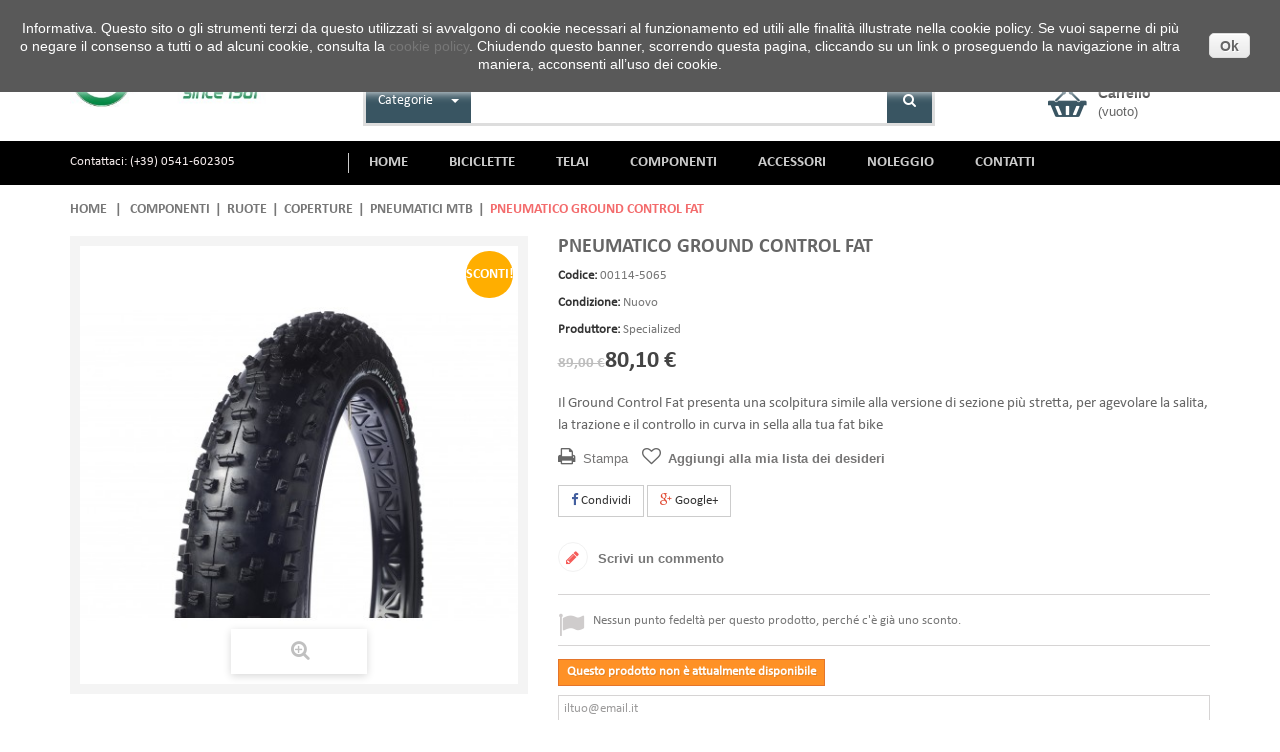

--- FILE ---
content_type: text/html; charset=utf-8
request_url: https://www.miganibikes.com/pneumatici-mtb/1796-pneumatico-ground-control-fat.html
body_size: 18030
content:
<!DOCTYPE HTML> <!--[if lt IE 7]><html class="no-js lt-ie9 lt-ie8 lt-ie7 " lang="it"><![endif]--> <!--[if IE 7]><html class="no-js lt-ie9 lt-ie8 ie7" lang="it"><![endif]--> <!--[if IE 8]><html class="no-js lt-ie9 ie8" lang="it"><![endif]--> <!--[if gt IE 8]><html class="no-js ie9" lang="it"><![endif]--><html lang="it"><head>   <meta charset="utf-8" /><title>pneumatico Ground Control Fat</title><meta name="description" content="copertone, specialized, fat, fatboy, copertoni, pneumatici, mtb, ciclismo, sport, accessori," /><meta name="generator" content="PrestaShop" /><meta name="robots" content="index,follow" /><meta name="viewport" content="width=device-width, minimum-scale=0.25, maximum-scale=1.6, initial-scale=1.0" /><meta name="apple-mobile-web-app-capable" content="yes" /><link rel="icon" type="image/vnd.microsoft.icon" href="/img/favicon.ico?1734609815" /><link rel="shortcut icon" type="image/x-icon" href="/img/favicon.ico?1734609815" /><link rel="stylesheet" href="https://www.miganibikes.com/themes/pos_rossi3/cache/v_62_3e7f1abed00d577576880fb266e4062f_all.css" type="text/css" media="all" /><link rel="stylesheet" href="https://www.miganibikes.com/themes/pos_rossi3/cache/v_62_00d7ea050357c9ca9a5d3f2d7b0be8c4_print.css" type="text/css" media="print" /><meta property="og:type" content="product" /><meta property="og:url" content="https://www.miganibikes.com/pneumatici-mtb/1796-pneumatico-ground-control-fat.html" /><meta property="og:title" content="pneumatico Ground Control Fat" /><meta property="og:site_name" content="CICLI MIGANI di Migani Martino e C. SNC " /><meta property="og:description" content="copertone, specialized, fat, fatboy, copertoni, pneumatici, mtb, ciclismo, sport, accessori," /><meta property="og:image" content="https://www.miganibikes.com/3627-large_default/pneumatico-ground-control-fat.jpg" /><meta property="product:pretax_price:amount" content="65.66" /><meta property="product:pretax_price:currency" content="EUR" /><meta property="product:price:amount" content="80.1" /><meta property="product:price:currency" content="EUR" /><meta property="product:weight:value" content="4.000000" /><meta property="product:weight:units" content="kg" /> <style>.closebutton {
    cursor:pointer;
	-moz-box-shadow:inset 0px 1px 0px 0px #ffffff;
	-webkit-box-shadow:inset 0px 1px 0px 0px #ffffff;
	box-shadow:inset 0px 1px 0px 0px #ffffff;
	background:-webkit-gradient( linear, left top, left bottom, color-stop(0.05, #f9f9f9), color-stop(1, #e9e9e9) );
	background:-moz-linear-gradient( center top, #f9f9f9 5%, #e9e9e9 100% );
	filter:progid:DXImageTransform.Microsoft.gradient(startColorstr='#f9f9f9', endColorstr='#e9e9e9');
	background-color:#f9f9f9;
	-webkit-border-top-left-radius:5px;
	-moz-border-radius-topleft:5px;
	border-top-left-radius:5px;
	-webkit-border-top-right-radius:5px;
	-moz-border-radius-topright:5px;
	border-top-right-radius:5px;
	-webkit-border-bottom-right-radius:5px;
	-moz-border-radius-bottomright:5px;
	border-bottom-right-radius:5px;
	-webkit-border-bottom-left-radius:5px;
	-moz-border-radius-bottomleft:5px;
	border-bottom-left-radius:5px;
	text-indent:0px;
	border:1px solid #dcdcdc;
	display:inline-block;
	color:#666666!important;
	font-family:Arial;
	font-size:14px;
	font-weight:bold;
	font-style:normal;
	height:25px;
	line-height:25px;
	text-decoration:none;
	text-align:center;
    padding:0px 10px;
	text-shadow:1px 1px 0px #ffffff;
}
.closebutton:hover {
	background:-webkit-gradient( linear, left top, left bottom, color-stop(0.05, #e9e9e9), color-stop(1, #f9f9f9) );
	background:-moz-linear-gradient( center top, #e9e9e9 5%, #f9f9f9 100% );
	filter:progid:DXImageTransform.Microsoft.gradient(startColorstr='#e9e9e9', endColorstr='#f9f9f9');
	background-color:#e9e9e9;
}.closebutton:active {
	position:relative;
	top:1px;
}


#cookieNotice p {margin:0px; padding:0px;}</style><div id="cookieNotice" style=" width: 100%; position: fixed; top:0px; box-shadow: 0 0 10px 0 #FFFFFF; background: #595959; z-index: 9999; font-size: 14px; line-height: 1.3em; font-family: arial; left: 0px; text-align:center; color:#FFF; opacity: "><div id="cookieNoticeContent" style="position:relative; margin:auto; padding:10px; width:100%; display:block;"><table style="width:100%;"><td style="text-align:center;"> Informativa. Questo sito o gli strumenti terzi da questo utilizzati si avvalgono di cookie necessari al funzionamento ed utili alle finalità illustrate nella cookie policy. Se vuoi saperne di più o negare il consenso a tutti o ad alcuni cookie, consulta la <a href="../content/8-privacy-policy">cookie policy</a>. Chiudendo questo banner, scorrendo questa pagina, cliccando su un link o proseguendo la navigazione in altra maniera, acconsenti all’uso dei cookie.</td><td style="width:80px; vertical-align:middle; padding-right:20px; text-align:right;"> <span id="cookiesClose" class="closebutton" onclick=" $('#cookieNotice').animate( {top: '-200px'}, 2500, function(){ $('#cookieNotice').hide(); }); setcook(); "> Ok </span></td></table></div></div>  
<script type="text/javascript" src="/modules/eicaptcha//views/js/eicaptcha-modules.js"></script>    <link rel="stylesheet" href="https://fonts.googleapis.com/css?family=Open+Sans:300,600&amp;subset=latin,latin-ext" type="text/css" media="all" /> <!--[if IE 8]> 
<script src="https://oss.maxcdn.com/libs/html5shiv/3.7.0/html5shiv.js"></script> 
<script src="https://oss.maxcdn.com/libs/respond.js/1.3.0/respond.min.js"></script> <![endif]--></head><body id="product" itemscope itemtype="http://schema.org/WebPage" class="product product-1796 product-pneumatico-ground-control-fat category-364 category-pneumatici-mtb hide-left-column lang_it"><div id="page"><div class="header-container"> <header id="header"><div class="banner"><div class="container"><div class="banner"></div></div></div><div class="nav"><div class="container"><div class="row"> <nav><div id="header_user" ><ul id="header_nav"><li id="header_link_sitemap"> <a href="https://www.miganibikes.com/module/blockwishlist/mywishlist" title="My Wishlist">La mia lista desideri</a></li><li> <a href="https://www.miganibikes.com/order" title="Check Out">check out</a></li><li id="shopping_cart"> <a href="https://www.miganibikes.com/order" title=" Visualizza il mio carrello" rel="nofollow">Carrello <span class="ajax_cart_quantity unvisible">0</span> <span class="ajax_cart_product_txt unvisible">Articolo</span> <span class="ajax_cart_product_txt_s unvisible">Articoli</span> <span class="ajax_cart_no_product">(vuoto)</span> </a></li><li class="user_status"> <a href="https://www.miganibikes.com/my-account" title="Accedi al tuo account cliente" class="login" rel="nofollow">Autenticazione</a></li></ul></div> </nav></div></div></div><div class="header_content"><div class="container"><div id="header_logo" class="col-xs-12 col-sm-12 col-md-3"> <a href="http://www.miganibikes.com/" title="CICLI MIGANI di Migani Martino e C. SNC "> <img class="logo img-responsive" src="https://www.miganibikes.com/img/miganibikes-logo-1526752838.jpg" alt="CICLI MIGANI di Migani Martino e C. SNC " width="430" height="102"/> </a></div><div class="col-xs-12 col-sm-12 col-md-9"><div id="pos_search_top" class="wrap_seach list-inline col-xs-12 col-sm-8 col-md-9"><form method="get" action="https://www.miganibikes.com/search" id="searchbox" class="form-inline" role="form"><div class="form_search"> <label for="pos_query_top"></label> <input type="hidden" name="controller" value="search" /> <input type="hidden" name="orderby" value="position" /> <input type="hidden" name="orderway" value="desc" /><div class="pos_search form-group"> <select name="poscats" class="selectpicker"><option value="">Categorie</option><option value="12">Biciclette</option><option value="18">---------Cicli bambino</option><option value="17">---------Cicli città</option><option value="353">---------Cicli e-bike</option><option value="13">---------Cicli mtb</option><option value="23">------------All mount/Trail</option><option value="22">------------Cross country</option><option value="24">------------Enduro/Gravity</option><option value="341">---------Cicli multiuso</option><option value="342">------------Avventura</option><option value="343">------------Fitness</option><option value="14">---------Cicli strada</option><option value="19">Telai</option><option value="20">---------Telai mtb</option><option value="21">---------Telai strada</option><option value="39">Componenti</option><option value="275">---------Avantreno</option><option value="277">------------Appendici</option><option value="385">------------Forcelle</option><option value="322">------------Attacchi manubrio</option><option value="328">------------Manopole</option><option value="320">------------Manubri mtb</option><option value="276">------------Manubri strada</option><option value="329">------------Nastri manubrio</option><option value="360">------------Serie sterzo</option><option value="373">---------Batterie</option><option value="45">---------Carro posteriore</option><option value="361">------------Reggisella</option><option value="59">------------Selle città</option><option value="58">------------Selle mtb/strada/tria</option><option value="337">---------Cuscinetti</option><option value="339">------------Cuscinetti mozzi</option><option value="284">---------Freneria</option><option value="297">------------Cavi freno</option><option value="287">------------Freni</option><option value="332">------------Leve freno</option><option value="291">------------Pastiglie</option><option value="299">------------Pattini freno</option><option value="285">------------Rotori</option><option value="324">------------Tubi idraulici</option><option value="379">---------Gruppi</option><option value="384">---------Minuteria</option><option value="271">---------Ruote</option><option value="283">------------Bloccaggi</option><option value="368">------------Camere d'aria</option><option value="369">---------------presta (francese)</option><option value="370">---------------regina (italiana)</option><option value="371">---------------schrader (americana)</option><option value="362">------------Coperture</option><option value="363">---------------Pneumatici città</option><option value="364">---------------Pneumatici mtb</option><option value="365">---------------Pneumatici multiterreno</option><option value="366">---------------Pneumatici strada</option><option value="367">---------------Tubolari</option><option value="294">------------Mozzi</option><option value="272">------------Ruote mtb</option><option value="273">------------Ruote strada</option><option value="330">------------Nippli</option><option value="279">---------Trasmissione</option><option value="356">------------Cambi</option><option value="263">------------Cassette</option><option value="47">------------Catene</option><option value="357">------------Comandi</option><option value="281">------------Corone</option><option value="386">------------Corpi ruota libera</option><option value="358">------------Deragliatori</option><option value="359">------------Forcellini</option><option value="323">------------Giunti</option><option value="344">------------Guarniture</option><option value="321">------------Guidacatena</option><option value="336">------------Movimenti centrali</option><option value="46">------------Pedali</option><option value="50">---------------Pedali mtb</option><option value="52">---------------Pedali city</option><option value="51">---------------Pedali strada</option><option value="354">---------------Ricambi pedali</option><option value="334">---------------Tacchette</option><option value="280">------------Pignoni</option><option value="382">------------Spider</option><option value="71">Accessori</option><option value="72">---------Borracce</option><option value="73">---------Borsetteria</option><option value="78">------------Borse</option><option value="79">------------Borselli</option><option value="80">------------Portacamera</option><option value="380">------------Portatelefoni</option><option value="346">---------Cavalletti</option><option value="74">---------Computer</option><option value="49">------------Accessori e ricambi</option><option value="81">------------Cardiofrequenzimetri</option><option value="82">------------Contachilometri</option><option value="83">------------Gps</option><option value="355">---------Parafanghi</option><option value="76">---------Pompe</option><option value="87">------------Pompe a colonna</option><option value="86">------------Pompette</option><option value="304">---------Portaborraccia</option><option value="381">---------Portapacchi</option><option value="387">---------Protezioni</option><option value="383">---------Rimorchi</option><option value="75">---------Sicurezza</option><option value="333">------------Antifurto</option><option value="377">------------Bimbo</option><option value="378">---------------Parabrezza</option><option value="84">------------Luci</option><option value="85">---------------Fanali a batteria</option><option value="374">------------Segnalatori acustici</option><option value="375">---------------Campanelli</option><option value="376">---------------Trombette</option><option value="340">------------Specchi</option><option value="372">---------Supporti</option><option value="92">Manutenzione</option><option value="93">---------Detergenti</option><option value="94">---------Lubrificanti</option><option value="302">---------Riparazione</option><option value="301">---------Utensileria</option><option value="114">Abbigliamento</option><option value="139">---------Antivento</option><option value="307">---------Calzamaglia</option><option value="310">---------Calze</option><option value="315">---------Copricapo</option><option value="314">---------Copriscarpe</option><option value="312">---------Gambali</option><option value="140">---------Gilet</option><option value="316">---------Giubbini</option><option value="309">---------Guanti</option><option value="348">------------Guanti corti</option><option value="349">------------Guanti lunghi</option><option value="141">---------Impermeabili</option><option value="311">---------Intimo</option><option value="305">---------Maglie</option><option value="350">------------Maglie manica corta</option><option value="351">------------Maglie manica lunga</option><option value="352">------------Maglie senza manica</option><option value="313">---------Manicotti</option><option value="306">---------Pantaloni</option><option value="308">---------Salopette</option><option value="113">Calzature</option><option value="122">---------Plantari</option><option value="123">---------Ricambi scarpe</option><option value="264">---------Scarpe indoor</option><option value="120">---------Scarpe mtb</option><option value="121">---------Scarpe strada</option><option value="193">---------Scarpe trekking</option><option value="115">Cosmetica</option><option value="96">Equipaggiamento</option><option value="97">---------Caschi</option><option value="319">------------Caschi bimbo</option><option value="104">------------Caschi fitness</option><option value="103">------------Caschi crono</option><option value="102">------------Caschi integrali</option><option value="100">------------Caschi mtb</option><option value="101">------------Caschi strada</option><option value="347">------------Ricambi e accessori per caschi</option><option value="112">---------Ottica</option><option value="118">------------Clip</option><option value="117">------------Lenti</option><option value="116">------------Occhiali</option><option value="119">------------Ricambi per occhiali</option><option value="98">---------Protezioni corpo</option><option value="99">---------Zaini e accessori</option><option value="286">Training</option> </select></div> <button type="submit" name="submit_search" value="Cerca" class="btn btn-default submit_search"> <i class="icon-search"></i> </button> <input class="search_query form-control" type="text" id="pos_query_top" name="search_query" value="" /></div></form></div>   <div class="shopping-cart-outer col-xs-12 col-sm-4 col-md-3 clearfix"><div class="shopping_cart"> <a href="https://www.miganibikes.com/order" title="Vedi il mio carrello" rel="nofollow"> <b>Carrello</b><br/> <span class="ajax_cart_quantity unvisible">0</span> <span class="ajax_cart_product_txt unvisible">Articolo(i)</span> <span class="ajax_cart_product_txt_s unvisible">Articolo(i)</span> <span class="ajax_cart_total unvisible"> </span> <span class="ajax_cart_no_product">(vuoto)</span> </a><div class="cart_block block exclusive"><div class="block_content"><div class="cart_block_list"><p class="cart_block_no_products"> Nessun prodotto</p><div class="cart_bottom"><div class="cart-prices"><div class="cart-prices-line first-line"> <span class="price cart_block_shipping_cost ajax_cart_shipping_cost"> Costi di spedizione non ancora calcolati </span> <span> Spedizione </span></div><div class="cart-prices-line last-line"> <span class="price cart_block_total ajax_block_cart_total">0,00 €</span> <span>Totale</span></div></div><p class="cart-buttons"> <a id="button_order_cart" class="btn btn-default button button-small" href="https://www.miganibikes.com/order" title="Pagamento" rel="nofollow"> <span> Checkout </span> </a></p></div></div></div></div></div></div><div id="layer_cart"><div class="clearfix"><div class="layer_cart_product col-xs-12 col-md-6"> <span class="cross" title="Chiudi finestra"></span><h2> <i class="icon-ok"></i>Prodotto aggiunto al tuo carrello</h2><div class="product-image-container layer_cart_img"></div><div class="layer_cart_product_info"> <span id="layer_cart_product_title" class="product-name"></span> <span id="layer_cart_product_attributes"></span><div> <strong class="dark">Quantità</strong> <span id="layer_cart_product_quantity"></span></div><div> <strong class="dark">Totale</strong> <span id="layer_cart_product_price"></span></div></div></div><div class="layer_cart_cart col-xs-12 col-md-6"><h2> <span class="ajax_cart_product_txt_s unvisible"> Ci sono <span class="ajax_cart_quantity">0</span> articoli nel tuo carrello. </span> <span class="ajax_cart_product_txt "> Il tuo carrello contiene un oggetto. </span></h2><div class="layer_cart_row"> <strong class="dark"> Totale prodotti (IVA incl.) </strong> <span class="ajax_block_products_total"> </span></div><div class="layer_cart_row"> <strong class="dark"> Totale spedizione&nbsp;(IVA incl.) </strong> <span class="ajax_cart_shipping_cost"> Costi di spedizione non ancora calcolati </span></div><div class="layer_cart_row"> <strong class="dark"> Totale (IVA incl.) </strong> <span class="ajax_block_cart_total"> </span></div><div class="button-container"> <span class="continue btn btn-default button exclusive-medium" title="Continua lo shopping"> <span> <i class="icon-chevron-left left"></i>Continua lo shopping </span> </span> <a class="btn btn-default button button-medium" href="https://www.miganibikes.com/order" title="Procedi con il checkout" rel="nofollow"> <span> Procedi con il checkout<i class="icon-chevron-right right"></i> </span> </a></div></div></div><div class="crossseling"></div></div><div class="layer_cart_overlay"></div></div></div></div><div class="megamenu"><div class="megamenu_inner"><div class="container"><div class="col-xs-12 col-sm-4 col-md-3"><p style="margin-bottom: 0cm;"><span style="color: #f4ebeb;">Contattaci: (+39) 0541-602305</span></p></div><div class="megamenu_main col-xs-12 col-sm-8 col-md-9"><div class="ma-nav-mobile-container hidden-desktop hidden-sm hidden-md hidden-lg"><div class="navbar"><div id="navbar-inner" class="navbar-inner navbar-inactive"> <a class="btn btn-navbar"></a> <span class="brand">Categoria</span><ul id="ma-mobilemenu" class="tree dhtml mobilemenu nav-collapse collapse"><li > <a href="https://www.miganibikes.com/12-biciclette" title=""> Biciclette </a><ul><li > <a href="https://www.miganibikes.com/18-cicli-bambino" title=""> Cicli bambino </a></li><li > <a href="https://www.miganibikes.com/17-cicli-citta" title=""> Cicli città </a></li><li > <a href="https://www.miganibikes.com/353-cicli-e-bike" title=""> Cicli e-bike </a></li><li > <a href="https://www.miganibikes.com/13-cicli-mtb" title=""> Cicli mtb </a><ul><li > <a href="https://www.miganibikes.com/23-all-mounttrail" title=""> All mount/Trail </a></li><li > <a href="https://www.miganibikes.com/22-cross-country" title=""> Cross country </a></li><li class="last"> <a href="https://www.miganibikes.com/24-endurogravity" title=""> Enduro/Gravity </a></li></ul></li><li > <a href="https://www.miganibikes.com/341-cicli-multiuso" title=""> Cicli multiuso </a><ul><li > <a href="https://www.miganibikes.com/342-avventura" title=""> Avventura </a></li><li class="last"> <a href="https://www.miganibikes.com/343-fitness" title=""> Fitness </a></li></ul></li><li class="last"> <a href="https://www.miganibikes.com/14-cicli-strada" title=""> Cicli strada </a></li></ul></li><li > <a href="https://www.miganibikes.com/19-telai" title=""> Telai </a><ul><li > <a href="https://www.miganibikes.com/20-telai-mtb" title=""> Telai mtb </a></li><li class="last"> <a href="https://www.miganibikes.com/21-telai-strada" title=""> Telai strada </a></li></ul></li><li > <a href="https://www.miganibikes.com/39-componenti" title=""> Componenti </a><ul><li > <a href="https://www.miganibikes.com/275-avantreno" title=""> Avantreno </a><ul><li > <a href="https://www.miganibikes.com/277-appendici" title=""> Appendici </a></li><li > <a href="https://www.miganibikes.com/385-forcelle" title=""> Forcelle </a></li><li > <a href="https://www.miganibikes.com/322-attacchi-manubrio" title=""> Attacchi manubrio </a></li><li > <a href="https://www.miganibikes.com/328-manopole" title=""> Manopole </a></li><li > <a href="https://www.miganibikes.com/320-manubri-mtb" title=""> Manubri mtb </a></li><li > <a href="https://www.miganibikes.com/276-manubri-strada" title=""> Manubri strada </a></li><li > <a href="https://www.miganibikes.com/329-nastri-manubrio" title=""> Nastri manubrio </a></li><li class="last"> <a href="https://www.miganibikes.com/360-serie-sterzo" title=""> Serie sterzo </a></li></ul></li><li > <a href="https://www.miganibikes.com/373-batterie" title=""> Batterie </a></li><li > <a href="https://www.miganibikes.com/45-carro-posteriore" title=""> Carro posteriore </a><ul><li > <a href="https://www.miganibikes.com/361-reggisella" title=""> Reggisella </a></li><li > <a href="https://www.miganibikes.com/59-selle-citta" title=""> Selle città </a></li><li class="last"> <a href="https://www.miganibikes.com/58-selle-mtbstradatria" title=""> Selle mtb/strada/tria </a></li></ul></li><li > <a href="https://www.miganibikes.com/337-cuscinetti" title=""> Cuscinetti </a><ul><li class="last"> <a href="https://www.miganibikes.com/339-cuscinetti-mozzi" title=""> Cuscinetti mozzi </a></li></ul></li><li > <a href="https://www.miganibikes.com/284-freneria" title=""> Freneria </a><ul><li > <a href="https://www.miganibikes.com/297-cavi-freno" title=""> Cavi freno </a></li><li > <a href="https://www.miganibikes.com/287-freni" title=""> Freni </a></li><li > <a href="https://www.miganibikes.com/332-leve-freno" title=""> Leve freno </a></li><li > <a href="https://www.miganibikes.com/291-pastiglie" title=""> Pastiglie </a></li><li > <a href="https://www.miganibikes.com/299-pattini-freno" title=""> Pattini freno </a></li><li > <a href="https://www.miganibikes.com/285-rotori" title=""> Rotori </a></li><li class="last"> <a href="https://www.miganibikes.com/324-tubi-idraulici" title=""> Tubi idraulici </a></li></ul></li><li > <a href="https://www.miganibikes.com/379-gruppi" title=""> Gruppi </a></li><li > <a href="https://www.miganibikes.com/384-minuteria" title=""> Minuteria </a></li><li > <a href="https://www.miganibikes.com/271-ruote" title=""> Ruote </a><ul><li > <a href="https://www.miganibikes.com/283-bloccaggi" title=""> Bloccaggi </a></li><li > <a href="https://www.miganibikes.com/368-camere-d-aria" title=""> Camere d&#039;aria </a><ul><li > <a href="https://www.miganibikes.com/369-presta-francese" title=""> presta (francese) </a></li><li > <a href="https://www.miganibikes.com/370-regina-italiana" title=""> regina (italiana) </a></li><li class="last"> <a href="https://www.miganibikes.com/371-schrader-americana" title=""> schrader (americana) </a></li></ul></li><li > <a href="https://www.miganibikes.com/362-coperture" title=""> Coperture </a><ul><li > <a href="https://www.miganibikes.com/363-pneumatici-citta" title=""> Pneumatici città </a></li><li > <a href="https://www.miganibikes.com/364-pneumatici-mtb" class="selected" title=""> Pneumatici mtb </a></li><li > <a href="https://www.miganibikes.com/365-pneumatici-multiterreno" title=""> Pneumatici multiterreno </a></li><li > <a href="https://www.miganibikes.com/366-pneumatici-strada" title=""> Pneumatici strada </a></li><li class="last"> <a href="https://www.miganibikes.com/367-tubolari" title=""> Tubolari </a></li></ul></li><li > <a href="https://www.miganibikes.com/294-mozzi" title=""> Mozzi </a></li><li > <a href="https://www.miganibikes.com/272-ruote-mtb" title=""> Ruote mtb </a></li><li > <a href="https://www.miganibikes.com/273-ruote-strada" title=""> Ruote strada </a></li><li class="last"> <a href="https://www.miganibikes.com/330-nippli" title=""> Nippli </a></li></ul></li><li class="last"> <a href="https://www.miganibikes.com/279-trasmissione" title=""> Trasmissione </a><ul><li > <a href="https://www.miganibikes.com/356-cambi" title=""> Cambi </a></li><li > <a href="https://www.miganibikes.com/263-cassette" title=""> Cassette </a></li><li > <a href="https://www.miganibikes.com/47-catene" title=""> Catene </a></li><li > <a href="https://www.miganibikes.com/357-comandi" title=""> Comandi </a></li><li > <a href="https://www.miganibikes.com/281-corone" title=""> Corone </a></li><li > <a href="https://www.miganibikes.com/386-corpi-ruota-libera" title=""> Corpi ruota libera </a></li><li > <a href="https://www.miganibikes.com/358-deragliatori" title=""> Deragliatori </a></li><li > <a href="https://www.miganibikes.com/359-forcellini" title=""> Forcellini </a></li><li > <a href="https://www.miganibikes.com/323-giunti" title=""> Giunti </a></li><li > <a href="https://www.miganibikes.com/344-guarniture" title=""> Guarniture </a></li><li > <a href="https://www.miganibikes.com/321-guidacatena" title=""> Guidacatena </a></li><li > <a href="https://www.miganibikes.com/336-movimenti-centrali" title=""> Movimenti centrali </a></li><li > <a href="https://www.miganibikes.com/46-pedali" title=""> Pedali </a><ul><li > <a href="https://www.miganibikes.com/50-pedali-mtb" title=""> Pedali mtb </a></li><li > <a href="https://www.miganibikes.com/52-pedali-city" title=""> Pedali city </a></li><li > <a href="https://www.miganibikes.com/51-pedali-strada" title=""> Pedali strada </a></li><li > <a href="https://www.miganibikes.com/354-ricambi-pedali" title=""> Ricambi pedali </a></li><li class="last"> <a href="https://www.miganibikes.com/334-tacchette" title=""> Tacchette </a></li></ul></li><li > <a href="https://www.miganibikes.com/280-pignoni" title=""> Pignoni </a></li><li class="last"> <a href="https://www.miganibikes.com/382-spider" title=""> Spider </a></li></ul></li></ul></li><li > <a href="https://www.miganibikes.com/71-accessori" title=""> Accessori </a><ul><li > <a href="https://www.miganibikes.com/72-borracce" title=""> Borracce </a></li><li > <a href="https://www.miganibikes.com/73-borsetteria" title=""> Borsetteria </a><ul><li > <a href="https://www.miganibikes.com/78-borse" title=""> Borse </a></li><li > <a href="https://www.miganibikes.com/79-borselli" title=""> Borselli </a></li><li > <a href="https://www.miganibikes.com/80-portacamera" title=""> Portacamera </a></li><li class="last"> <a href="https://www.miganibikes.com/380-portatelefoni" title=""> Portatelefoni </a></li></ul></li><li > <a href="https://www.miganibikes.com/346-cavalletti" title=""> Cavalletti </a></li><li > <a href="https://www.miganibikes.com/74-computer" title=""> Computer </a><ul><li > <a href="https://www.miganibikes.com/49-accessori-e-ricambi" title=""> Accessori e ricambi </a></li><li > <a href="https://www.miganibikes.com/81-cardiofrequenzimetri" title=""> Cardiofrequenzimetri </a></li><li > <a href="https://www.miganibikes.com/82-contachilometri" title=""> Contachilometri </a></li><li class="last"> <a href="https://www.miganibikes.com/83-gps" title=""> Gps </a></li></ul></li><li > <a href="https://www.miganibikes.com/355-parafanghi" title=""> Parafanghi </a></li><li > <a href="https://www.miganibikes.com/76-pompe" title=""> Pompe </a><ul><li > <a href="https://www.miganibikes.com/87-pompe-a-colonna" title=""> Pompe a colonna </a></li><li class="last"> <a href="https://www.miganibikes.com/86-pompette" title=""> Pompette </a></li></ul></li><li > <a href="https://www.miganibikes.com/304-portaborraccia" title=""> Portaborraccia </a></li><li > <a href="https://www.miganibikes.com/381-portapacchi" title=""> Portapacchi </a></li><li > <a href="https://www.miganibikes.com/387-protezioni" title=""> Protezioni </a></li><li > <a href="https://www.miganibikes.com/383-rimorchi" title=""> Rimorchi </a></li><li > <a href="https://www.miganibikes.com/75-sicurezza" title=""> Sicurezza </a><ul><li > <a href="https://www.miganibikes.com/333-antifurto" title=""> Antifurto </a></li><li > <a href="https://www.miganibikes.com/377-bimbo" title=""> Bimbo </a><ul><li class="last"> <a href="https://www.miganibikes.com/378-parabrezza" title=""> Parabrezza </a></li></ul></li><li > <a href="https://www.miganibikes.com/84-luci" title=""> Luci </a><ul><li class="last"> <a href="https://www.miganibikes.com/85-fanali-a-batteria" title=""> Fanali a batteria </a></li></ul></li><li > <a href="https://www.miganibikes.com/374-segnalatori-acustici" title=""> Segnalatori acustici </a><ul><li > <a href="https://www.miganibikes.com/375-campanelli" title=""> Campanelli </a></li><li class="last"> <a href="https://www.miganibikes.com/376-trombette" title=""> Trombette </a></li></ul></li><li class="last"> <a href="https://www.miganibikes.com/340-specchi" title=""> Specchi </a></li></ul></li><li class="last"> <a href="https://www.miganibikes.com/372-supporti" title=""> Supporti </a></li></ul></li><li > <a href="https://www.miganibikes.com/92-manutenzione" title=""> Manutenzione </a><ul><li > <a href="https://www.miganibikes.com/93-detergenti" title=""> Detergenti </a></li><li > <a href="https://www.miganibikes.com/94-lubrificanti" title=""> Lubrificanti </a></li><li > <a href="https://www.miganibikes.com/302-riparazione" title=""> Riparazione </a></li><li class="last"> <a href="https://www.miganibikes.com/301-utensileria" title=""> Utensileria </a></li></ul></li><li > <a href="https://www.miganibikes.com/114-abbigliamento" title=""> Abbigliamento </a><ul><li > <a href="https://www.miganibikes.com/139-antivento" title=""> Antivento </a></li><li > <a href="https://www.miganibikes.com/307-calzamaglia" title=""> Calzamaglia </a></li><li > <a href="https://www.miganibikes.com/310-calze" title=""> Calze </a></li><li > <a href="https://www.miganibikes.com/315-copricapo" title=""> Copricapo </a></li><li > <a href="https://www.miganibikes.com/314-copriscarpe" title=""> Copriscarpe </a></li><li > <a href="https://www.miganibikes.com/312-gambali" title=""> Gambali </a></li><li > <a href="https://www.miganibikes.com/140-gilet" title=""> Gilet </a></li><li > <a href="https://www.miganibikes.com/316-giubbini" title=""> Giubbini </a></li><li > <a href="https://www.miganibikes.com/309-guanti" title=""> Guanti </a><ul><li > <a href="https://www.miganibikes.com/348-guanti-corti" title=""> Guanti corti </a></li><li class="last"> <a href="https://www.miganibikes.com/349-guanti-lunghi" title=""> Guanti lunghi </a></li></ul></li><li > <a href="https://www.miganibikes.com/141-impermeabili" title=""> Impermeabili </a></li><li > <a href="https://www.miganibikes.com/311-intimo" title=""> Intimo </a></li><li > <a href="https://www.miganibikes.com/305-maglie" title=""> Maglie </a><ul><li > <a href="https://www.miganibikes.com/350-maglie-manica-corta" title=""> Maglie manica corta </a></li><li > <a href="https://www.miganibikes.com/351-maglie-manica-lunga" title=""> Maglie manica lunga </a></li><li class="last"> <a href="https://www.miganibikes.com/352-maglie-senza-manica" title=""> Maglie senza manica </a></li></ul></li><li > <a href="https://www.miganibikes.com/313-manicotti" title=""> Manicotti </a></li><li > <a href="https://www.miganibikes.com/306-pantaloni" title=""> Pantaloni </a></li><li class="last"> <a href="https://www.miganibikes.com/308-salopette" title=""> Salopette </a></li></ul></li><li > <a href="https://www.miganibikes.com/113-calzature" title=""> Calzature </a><ul><li > <a href="https://www.miganibikes.com/122-plantari" title=""> Plantari </a></li><li > <a href="https://www.miganibikes.com/123-ricambi-scarpe" title=""> Ricambi scarpe </a></li><li > <a href="https://www.miganibikes.com/264-scarpe-indoor" title=""> Scarpe indoor </a></li><li > <a href="https://www.miganibikes.com/120-scarpe-mtb" title=""> Scarpe mtb </a></li><li > <a href="https://www.miganibikes.com/121-scarpe-strada" title=""> Scarpe strada </a></li><li class="last"> <a href="https://www.miganibikes.com/193-scarpe-trekking" title=""> Scarpe trekking </a></li></ul></li><li > <a href="https://www.miganibikes.com/115-cosmetica" title=""> Cosmetica </a></li><li > <a href="https://www.miganibikes.com/96-equipaggiamento" title=""> Equipaggiamento </a><ul><li > <a href="https://www.miganibikes.com/97-caschi" title=""> Caschi </a><ul><li > <a href="https://www.miganibikes.com/319-caschi-bimbo" title=""> Caschi bimbo </a></li><li > <a href="https://www.miganibikes.com/104-caschi-fitness" title=""> Caschi fitness </a></li><li > <a href="https://www.miganibikes.com/103-caschi-crono" title=""> Caschi crono </a></li><li > <a href="https://www.miganibikes.com/102-caschi-integrali" title=""> Caschi integrali </a></li><li > <a href="https://www.miganibikes.com/100-caschi-mtb" title=""> Caschi mtb </a></li><li > <a href="https://www.miganibikes.com/101-caschi-strada" title=""> Caschi strada </a></li><li class="last"> <a href="https://www.miganibikes.com/347-ricambi-e-accessori-per-caschi" title=""> Ricambi e accessori per caschi </a></li></ul></li><li > <a href="https://www.miganibikes.com/112-ottica" title=""> Ottica </a><ul><li > <a href="https://www.miganibikes.com/118-clip" title=""> Clip </a></li><li > <a href="https://www.miganibikes.com/117-lenti" title=""> Lenti </a></li><li > <a href="https://www.miganibikes.com/116-occhiali" title=""> Occhiali </a></li><li class="last"> <a href="https://www.miganibikes.com/119-ricambi-per-occhiali" title=""> Ricambi per occhiali </a></li></ul></li><li > <a href="https://www.miganibikes.com/98-protezioni-corpo" title=""> Protezioni corpo </a></li><li class="last"> <a href="https://www.miganibikes.com/99-zaini-e-accessori" title=""> Zaini e accessori </a></li></ul></li><li class="last"> <a href="https://www.miganibikes.com/286-training" title=""> Training </a></li></ul>  </div></div></div><div class="nav-container visible-desktop hidden-xs"><div id="pt_custommenu" class="pt_custommenu"><div id="pt_menu_home" class="pt_menu"><div class="parentMenu"><a href="/"><span>Home</span></a></div></div><div id="pt_menu12" class="pt_menu nav-1 pt_menu_no_child"><div class="parentMenu"> <a href="https://www.miganibikes.com/12-biciclette"> <span>Biciclette</span> </a></div></div><div id="pt_menu19" class="pt_menu nav-2 pt_menu_no_child"><div class="parentMenu"> <a href="https://www.miganibikes.com/19-telai"> <span>Telai</span> </a></div></div><div id="pt_menu39" class="pt_menu nav-3 pt_menu_no_child"><div class="parentMenu"> <a href="https://www.miganibikes.com/39-componenti"> <span>Componenti</span> </a></div></div><div id="pt_menu71" class="pt_menu nav-4 pt_menu_no_child"><div class="parentMenu"> <a href="https://www.miganibikes.com/71-accessori"> <span>Accessori</span> </a></div></div><div class ="pt_menu pt_menu_link"><div class="parentMenu" ><a href="http://www.miganibikes.com/noleggio-2"><span>Noleggio</span></a></div></div><div class ="pt_menu pt_menu_link"><div class="parentMenu" ><a href="https://www.miganibikes.com/forms/1/contatti3"><span>Contatti</span></a></div></div></div></div>  </div></div></div></div> </header></div><div class="breadcrumb_container"><div class="container"><div id="themejs-breadcrumb" class="breadcrumb clearfix "> <a class="home" href="http://www.miganibikes.com/" title="Torna alla Home">Home</a> <span class="navigation-pipe" >&#47;</span> <a href="https://www.miganibikes.com/39-componenti" title="Componenti" data-gg="">Componenti</a><span class="navigation-pipe">></span><a href="https://www.miganibikes.com/271-ruote" title="Ruote" data-gg="">Ruote</a><span class="navigation-pipe">></span><a href="https://www.miganibikes.com/362-coperture" title="Coperture" data-gg="">Coperture</a><span class="navigation-pipe">></span><a href="https://www.miganibikes.com/364-pneumatici-mtb" title="Pneumatici mtb" data-gg="">Pneumatici mtb</a><span class="navigation-pipe">></span>pneumatico Ground Control Fat</div></div></div><div class="columns-container"><div id="columns" class="container"><div id="slider_row" class=""><div id="top_column" class="center_column col-xs-12 col-sm-12"></div></div><div class=""><div id="center_column" class="center_column col-xs-12 col-sm-8 col-md-12"><div itemscope itemtype="http://schema.org/Product"><div class="primary_block row"><div class="pb-left-column col-xs-12 col-sm-6 col-md-5"><div class="box-left"><div id="image-block" class="clearfix"> <span class="sale-box no-print"> <span class="sale-label">Sconti!</span> </span> <span id="view_full_size"> <img id="bigpic" itemprop="image" src="https://www.miganibikes.com/3627-large_default/pneumatico-ground-control-fat.jpg" title="Ground Control Fat" alt="Ground Control Fat" width="458" height="458"/> <span class="span_link no-print"></span> </span></div><div id="views_block" class="clearfix hidden"><div id="thumbs_list"><ul id="thumbs_list_frame"><li id="thumbnail_3627" class="last"> <a href="https://www.miganibikes.com/3627-thickbox_default/pneumatico-ground-control-fat.jpg" data-fancybox-group="other-views" class="fancybox shown" title="Ground Control Fat"> <img class="img-responsive" id="thumb_3627" src="https://www.miganibikes.com/3627-cart_default/pneumatico-ground-control-fat.jpg" alt="Ground Control Fat" title="Ground Control Fat" height="80" width="80" itemprop="image" /> </a></li></ul></div></div></div></div><div class="pb-center-column col-xs-12 col-sm-6 col-md-7"><div class="box-center"><h1 itemprop="name">pneumatico Ground Control Fat</h1><p id = "product_reference" style="display: block !important;" > <label>Codice: </label> <span class="editable" itemprop="sku" style="font-weight:400;color:#777;"></span></p><p id = "product_ean13" style="display: none;" > <label>EAN-13: </label> <span ></span></p><p><span id=ean13 name=ean13></span></p><p id = "product_upc" style="display: none;" > <label>UPC: </label> <span ></span></p><p id="product_condition"> <label>Condizione: </label><link itemprop="itemCondition" href="http://schema.org/NewCondition"/> <span class="editable">Nuovo</span></p><p> <label>Produttore: </label> <span>Specialized</span></div><div class="content_prices clearfix"><div class="price"><p id="old_price"> <span id="old_price_display">89,00 €</span></p><p class="our_price_display" itemprop="offers" itemscope itemtype="http://schema.org/Offer"> <span id="our_price_display" itemprop="price">80,10 €</span><meta itemprop="priceCurrency" content="EUR" /></p><p id="reduction_percent" > <span id="reduction_percent_display"> -10% </span></p><p id="reduction_amount" style="display:none"> <span id="reduction_amount_display"> </span></p></div><div class="clear"></div></div><div id="short_description_block"><div id="short_description_content" class="rte align_justify" itemprop="description"><p>Il Ground Control Fat presenta una scolpitura simile alla versione di sezione più stretta, per agevolare la salita, la trazione e il controllo in curva in sella alla tua fat bike</p></div><p class="buttons_bottom_block"> <a href="javascript:{}" class="button"> Maggiori dettagli </a></p></div><ul id="usefull_link_block" class="clearfix no-print"><li class="print"> <a href="javascript:print();" title="Stampa">Stampa</a></li><div id="product_payment_logos"><div class="box-security"><h5 class="product-heading-h5"></h5> <img src="/modules/productpaymentlogos/img/payment-logo.png" alt="" class="img-responsive" /></div></div><li class="buttons_bottom_block no-print"> <a id="wishlist_button" href="#" onclick="WishlistCart('wishlist_block_list', 'add', '1796', $('#idCombination').val(), document.getElementById('quantity_wanted').value); return false;" rel="nofollow" title="Aggiungi alla mia lista dei desideri">Aggiungi alla mia lista dei desideri</a></li></ul><p class="socialsharing_product list-inline no-print"> <button data-type="facebook" type="button" class="btn btn-default btn-facebook social-sharing"> <i class="icon-facebook"></i> Condividi </button> <button data-type="google-plus" type="button" class="btn btn-default btn-google-plus social-sharing"> <i class="icon-google-plus"></i> Google+ </button></p><div id="product_comments_block_extra" class="no-print" itemprop="aggregateRating" itemscope itemtype="http://schema.org/AggregateRating"><ul class="comments_advices"><li> <a class="open-comment-form" href="#new_comment_form"> Scrivi un commento </a></li></ul></div><p id="loyalty" class="align_justify"> Nessun punto fedeltà per questo prodotto, perché c'è già uno sconto.</p> <br class="clear" /><p id="availability_statut"> <span id="availability_value" class="warning_inline">Questo prodotto non &egrave; attualmente disponibile</span></p><p class="warning_inline" id="last_quantities" style="display: none" >Attenzione: Ultimi articoli in magazzino!</p><p id="availability_date" style="display: none;"> <span id="availability_date_label">Disponibile dal:</span> <span id="availability_date_value"></span></p><div id="oosHook"><p class="form-group"> <input type="text" id="oos_customer_email" name="customer_email" size="20" value="iltuo@email.it" class="mailalerts_oos_email form-control" /></p> <a href="#" title="Avvisami quando disponibile" id="mailalert_link" rel="nofollow">Avvisami quando disponibile</a> <span id="oos_customer_email_result" style="display:none; display: block;"></span></div><form id="buy_block" action="https://www.miganibikes.com/cart" method="post"><p class="hidden"> <input type="hidden" name="token" value="6a08f06142e14c46b90ca7ce2cb432fa" /> <input type="hidden" name="id_product" value="1796" id="product_page_product_id" /> <input type="hidden" name="add" value="1" /> <input type="hidden" name="id_product_attribute" id="idCombination" value="" /></p><div class="box-info-product"><div class="product_attributes clearfix"><p id="quantity_wanted_p" style="display: none;"> <label>Quantit&agrave;:</label> <input type="text" name="qty" id="quantity_wanted" class="text" value="1" /> <a href="#" data-field-qty="qty" class="btn btn-default button-minus product_quantity_down"> <span><i class="icon-minus"></i></span> </a> <a href="#" data-field-qty="qty" class="btn btn-default button-plus product_quantity_up"> <span><i class="icon-plus"></i></span> </a> <span class="clearfix"></span></p><p id="minimal_quantity_wanted_p" style="display: none;"> Questo prodotto non &egrave; venduto singolarmente. &Egrave; necessario selezionare almeno <b id="minimal_quantity_label">1</b> quantit&agrave; per questo prodotto</p><div id="attributes"><div class="clearfix"></div><fieldset class="attribute_fieldset"> <label class="attribute_label" for="group_16">Misura :&nbsp;</label><div class="attribute_list"> <select name="group_16" id="group_16" class="form-control attribute_select no-print"><option value="559" title="20×4.0">20×4.0</option><option value="560" title="24×4.0">24×4.0</option><option value="561" selected="selected" title="26×4.6">26×4.6</option> </select></div></fieldset></div></div><div class="countdown"> <span id="future_date_364_1796"> </span></div><div class="box-cart-bottom"><div class="unvisible"><p id="add_to_cart" class="buttons_bottom_block no-print"> <button type="submit" name="Submit" class="exclusive"> <span>Aggiungi al carrello</span> </button></p></div></div></div></form></div></div></div><div class="more-info"><ul id="more_info_tabs" class="idTabs idTabsShort clearfix"><li class="first"><a id="more_info_tab_more_info" href="#idTab1"><span>Dettagli</span></a></li><li><a href="#idTab4"><span>Accessori</span></a></li><li><a href="#idTab5" class="idTabHrefShort">Recensioni</a></li></ul><div class="tab-content"> <section id="idTab1" class="page-product-box"><div class="rte"><h1>Ground Control Fat</h1><p>Il Ground Control Fat presenta una scolpitura simile alla versione di sezione più stretta, per agevolare la salita, la trazione e il controllo in curva in sella alla tua fat bike. In qualsiasi condizioni, pedala con sicurezza e divertiti.</p><ul><li>Carcassa: 120 TPI per la ruota 26, 60 TPI per le ruote 20 e 24.</li><li>Cerchietto pieghevole per le ruote 26, in acciaio per le ruote 20 e 24.</li><li>Mescola: 60a.</li><li>20 x 4.0", Max Ride 15 PSI / Max Install 25 PSI, peso indicativo 1090g</li><li>24 x 4.0", Max Ride 15 PSI / Max Install 25 PSI, peso indicativo 1335g</li><li>26" x 4.6, PSI 5-20, peso indicativo 1450g</li></ul><h2>Varianti</h2><ul><li>00116-5060 Nero [Black] 20×4.0</li><li>00116-5062 Nero [Black] 24×4.0</li><li>00114-5065 Nero [Black] 26×4.6</li></ul><h3>Specialized</h3><h4>Accessori</h4><p>Quando vuoi assemblare la tua bici da sogno, abbiamo quello che ti serve. La nostra gamma di componenti di prima qualità ti permetterano di migliorare la tua bici, di dare il tocco finale e personalizzarla.</p><h4>Pneumatici &amp; Camere d'aria</h4><p>Produciamo pneumatici da 40 anni e continuiamo costantemente ad innovarci. Dal pneumatico più veloce al mondo a quello super resistente per il Downhill, i nostri pneumatici sono l'interfaccia perfetta tra te e la strada o il trail.<br /><br /></p></div> </section> <section id="idTab4" class="page-product-box"><div class="block products_block accessories-block clearfix"><div class="block_content"><ul><li class="item product-box ajax_block_product first_item product_accessories_description"><div class="product_desc"> <a href="https://www.miganibikes.com/presta-francese/1413-camera-d-aria-standard-valvola-presta-40mm.html" title="camera d&#039;aria Standard valvola presta 40mm" class="product-image product_image"> <img class="lazyOwl" src="https://www.miganibikes.com/2083-home_default/camera-d-aria-standard-valvola-presta-40mm.jpg" alt="camera d&#039;aria Standard valvola presta 40mm" width="250" height="250"/> </a><div class="block_description"> <a href="https://www.miganibikes.com/presta-francese/1413-camera-d-aria-standard-valvola-presta-40mm.html" title="Pi&ugrave;" class="product_description"> Il metodo di... </a></div></div><div class="s_title_block"><h5 class="product-name"> <a href="https://www.miganibikes.com/presta-francese/1413-camera-d-aria-standard-valvola-presta-40mm.html"> camera d&#039;aria Sta... </a></h5> <span class="price"> 5,00 € </span></div><div class="clearfix" style="margin-top:5px"><div class="no-print"> <a class="exclusive button ajax_add_to_cart_button" href="https://www.miganibikes.com/cart?qty=1&amp;id_product=1413&amp;token=6a08f06142e14c46b90ca7ce2cb432fa&amp;add=" data-id-product="1413" title="Aggiungi al carrello"> <span>Aggiungi al carrello</span> </a></div></div></li></ul></div></div> </section><div id="idTab5"><div id="product_comments_block_tab"><p class="align_center"> <a id="new_comment_tab_btn" class="btn btn-default button button-small open-comment-form" href="#new_comment_form"> <span>Puoi essere il primo a scrivere un commento !</span> </a></p></div></div><div style="display: none;"><div id="new_comment_form"><form id="id_new_comment_form" action="#"><h2 class="page-subheading"> Scrivi un commento</h2><div class="row"><div class="product clearfix col-xs-12 col-sm-6"> <img src="https://www.miganibikes.com/3627-medium_default/pneumatico-ground-control-fat.jpg" height="125" width="125" alt="pneumatico Ground Control Fat" /><div class="product_desc"><p class="product_name"> <strong>pneumatico Ground Control Fat</strong></p><p>Il Ground Control Fat presenta una scolpitura simile alla versione di sezione più stretta, per agevolare la salita, la trazione e il controllo in curva in sella alla tua fat bike</p></div></div><div class="new_comment_form_content col-xs-12 col-sm-6"><h2>Scrivi un commento</h2><div id="new_comment_form_error" class="error" style="display: none; padding: 15px 25px"><ul></ul></div><ul id="criterions_list"><li> <label>Valutazione:</label><div class="star_content"> <input class="star" type="radio" name="criterion[1]" value="1" /> <input class="star" type="radio" name="criterion[1]" value="2" /> <input class="star" type="radio" name="criterion[1]" value="3" checked="checked" /> <input class="star" type="radio" name="criterion[1]" value="4" /> <input class="star" type="radio" name="criterion[1]" value="5" /></div><div class="clearfix"></div></li></ul> <label for="comment_title"> Titolo: <sup class="required">*</sup> </label> <input id="comment_title" name="title" type="text" value=""/> <label for="content"> Commento: <sup class="required">*</sup> </label><textarea id="content" name="content"></textarea><label> Il tuo nome: <sup class="required">*</sup> </label> <input id="commentCustomerName" name="customer_name" type="text" value=""/><div id="new_comment_form_footer"> <input id="id_product_comment_send" name="id_product" type="hidden" value='1796' /><p class="fl required"><sup>*</sup> Campi obbligatori</p><p class="fr"> <button id="submitNewMessage" name="submitMessage" type="submit" class="btn button button-small"> <span>Invia</span> </button>&nbsp; o&nbsp; <a class="closefb" href="#"> Cancella </a></p><div class="clearfix"></div></div></div></div></form></div></div><h3 class="page-product-heading">contatti</h3><div class="rte"><form method="post" class="form-maker-form" action="" data-form-id="1" data-form-product="1796"> <input type="hidden" name="form_id" value="1" /><div class="form_1"><div class="row"><div class="form-group required clearer col-xs-12" rel="textInput" id="element_1"> <label for="element_1_textInput">Nome e cognome <sup>*</sup></label> <input type="text" name="element_1" id="element_1_textInput" class="form-control" /></div><div class="form-group required clearer col-xs-12" rel="textInput" id="element_2"> <label for="element_2_textInput">Indirizzo Email <sup>*</sup></label> <input type="text" name="element_2" id="element_2_textInput" class="form-control" /></div><div class="form-group required clearer col-xs-12" rel="textareaInput" id="element_3"> <label for="element_3_textareaInput">Messaggio <sup>*</sup></label><textarea  name="element_3" id="element_3_textareaInput" class="form-control"></textarea></div></div><div class="row"><div class="form-group required col-lg-12"> <label for="captchaText">Si prega di inserire il testo che vedi sull'immagine</label><div class="clearer"></div><div class="catcha-wrapper"><div class="captcha-container"> <img class="captcha thumbnail" src="/modules/formmaker/captcha.php?id_form=1" data-form-id="1" /> <a href="#" class="trigger-captcha" data-form-id="1" onclick="console.log($(this).data('formId'), $('.captcha[data-form-id='+$(this).data('formId')+']')); $('.captcha[data-form-id='+$(this).data('formId')+']').attr('src', '/modules/formmaker/captcha.php?id_form='+$(this).data('formId')+'&'+Math.random()); return false;"> <i class="icon icon-refresh"></i> </a></div> <input type="text" class="form-control" name="captchaText" id="captchaText"/></div></div></div> <button type="submit" id="fmSubmit" class="btn btn-default button button-medium"> <span><i class="icon-envelope"></i> INVIO</span> </button></div></form>  </div></div></div> <section class="page-product-box blockproductscategory block "><div class="title_block"><h4> Prodotti correlati</h4></div><div id="productscategory_list" class="clearfix"><div id="productscategory" class="clearfix"><div class="item"><div class="item_inner"><div class="img-container"> <a href="https://www.miganibikes.com/pneumatici-mtb/695-pneumatico-the-captain-sport.html" class="lnk_img product-image" title="pneumatico The Captain Sport"><img class="img-responsive" src="https://www.miganibikes.com/1048-home_default/pneumatico-the-captain-sport.jpg" alt="pneumatico The Captain Sport" /></a></div><div class="item_bottom"><h5 class="product-name"> <a href="https://www.miganibikes.com/pneumatici-mtb/695-pneumatico-the-captain-sport.html" title="pneumatico The Captain Sport">pneumatico The Captain Sport</a></h5></div></div></div><div class="item"><div class="item_inner"><div class="img-container"> <a href="https://www.miganibikes.com/pneumatici-mtb/1084-pneumatico-fast-trak-sport.html" class="lnk_img product-image" title="pneumatico Fast Trak Sport"><img class="img-responsive" src="https://www.miganibikes.com/1043-home_default/pneumatico-fast-trak-sport.jpg" alt="pneumatico Fast Trak Sport" /></a></div><div class="item_bottom"><h5 class="product-name"> <a href="https://www.miganibikes.com/pneumatici-mtb/1084-pneumatico-fast-trak-sport.html" title="pneumatico Fast Trak Sport">pneumatico Fast Trak Sport</a></h5></div></div></div><div class="item"><div class="item_inner"><div class="img-container"> <a href="https://www.miganibikes.com/pneumatici-mtb/1085-pneumatico-hardrock-r.html" class="lnk_img product-image" title="pneumatico Hardrock'R"><img class="img-responsive" src="https://www.miganibikes.com/1045-home_default/pneumatico-hardrock-r.jpg" alt="pneumatico Hardrock'R" /></a></div><div class="item_bottom"><h5 class="product-name"> <a href="https://www.miganibikes.com/pneumatici-mtb/1085-pneumatico-hardrock-r.html" title="pneumatico Hardrock'R">pneumatico Hardrock&#039;R</a></h5></div></div></div><div class="item"><div class="item_inner"><div class="img-container"> <a href="https://www.miganibikes.com/pneumatici-mtb/1101-pneumatico-purgatory-control-2bliss-ready.html" class="lnk_img product-image" title="pneumatico Purgatory Control 2Bliss Ready"><img class="img-responsive" src="https://www.miganibikes.com/1111-home_default/pneumatico-purgatory-control-2bliss-ready.jpg" alt="pneumatico Purgatory Control 2Bliss Ready" /></a></div><div class="item_bottom"><h5 class="product-name"> <a href="https://www.miganibikes.com/pneumatici-mtb/1101-pneumatico-purgatory-control-2bliss-ready.html" title="pneumatico Purgatory Control 2Bliss Ready">pneumatico Purgatory Control 2Bliss Ready</a></h5></div></div></div><div class="item"><div class="item_inner"><div class="img-container"> <a href="https://www.miganibikes.com/pneumatici-mtb/1102-pneumatico-ground-control-grid-2bliss-ready.html" class="lnk_img product-image" title="pneumatico Ground Control Grid 2Bliss Ready"><img class="img-responsive" src="https://www.miganibikes.com/1112-home_default/pneumatico-ground-control-grid-2bliss-ready.jpg" alt="pneumatico Ground Control Grid 2Bliss Ready" /></a></div><div class="item_bottom"><h5 class="product-name"> <a href="https://www.miganibikes.com/pneumatici-mtb/1102-pneumatico-ground-control-grid-2bliss-ready.html" title="pneumatico Ground Control Grid 2Bliss Ready">pneumatico Ground Control Grid 2Bliss Ready</a></h5></div></div></div><div class="item"><div class="item_inner"><div class="img-container"> <a href="https://www.miganibikes.com/pneumatici-mtb/1114-pneumatico-s-works-ground-control-2bliss-ready.html" class="lnk_img product-image" title="pneumatico S-Works Ground Control 2Bliss Ready"><img class="img-responsive" src="https://www.miganibikes.com/1151-home_default/pneumatico-s-works-ground-control-2bliss-ready.jpg" alt="pneumatico S-Works Ground Control 2Bliss Ready" /></a></div><div class="item_bottom"><h5 class="product-name"> <a href="https://www.miganibikes.com/pneumatici-mtb/1114-pneumatico-s-works-ground-control-2bliss-ready.html" title="pneumatico S-Works Ground Control 2Bliss Ready">pneumatico S-Works Ground Control 2Bliss Ready</a></h5></div></div></div><div class="item"><div class="item_inner"><div class="img-container"> <a href="https://www.miganibikes.com/pneumatici-mtb/1151-pneumatico-rocket-ron-snakeskin-tl-easy-pacestar.html" class="lnk_img product-image" title="pneumatico Rocket Ron SnakeSkin TL-Easy PaceStar"><img class="img-responsive" src="https://www.miganibikes.com/2288-home_default/pneumatico-rocket-ron-snakeskin-tl-easy-pacestar.jpg" alt="pneumatico Rocket Ron SnakeSkin TL-Easy PaceStar" /></a></div><div class="item_bottom"><h5 class="product-name"> <a href="https://www.miganibikes.com/pneumatici-mtb/1151-pneumatico-rocket-ron-snakeskin-tl-easy-pacestar.html" title="pneumatico Rocket Ron SnakeSkin TL-Easy PaceStar">pneumatico Rocket Ron SnakeSkin TL-Easy PaceStar</a></h5></div></div></div><div class="item"><div class="item_inner"><div class="img-container"> <a href="https://www.miganibikes.com/pneumatici-mtb/1273-pneumatico-saguaro-tnt.html" class="lnk_img product-image" title="pneumatico Saguaro TNT"><img class="img-responsive" src="https://www.miganibikes.com/1640-home_default/pneumatico-saguaro-tnt.jpg" alt="pneumatico Saguaro TNT" /></a></div><div class="item_bottom"><h5 class="product-name"> <a href="https://www.miganibikes.com/pneumatici-mtb/1273-pneumatico-saguaro-tnt.html" title="pneumatico Saguaro TNT">pneumatico Saguaro TNT</a></h5></div></div></div><div class="item"><div class="item_inner"><div class="img-container"> <a href="https://www.miganibikes.com/pneumatici-mtb/1333-pneumatico-mezcal-tnt.html" class="lnk_img product-image" title="pneumatico Mezcal TNT"><img class="img-responsive" src="https://www.miganibikes.com/1797-home_default/pneumatico-mezcal-tnt.jpg" alt="pneumatico Mezcal TNT" /></a></div><div class="item_bottom"><h5 class="product-name"> <a href="https://www.miganibikes.com/pneumatici-mtb/1333-pneumatico-mezcal-tnt.html" title="pneumatico Mezcal TNT">pneumatico Mezcal TNT</a></h5></div></div></div><div class="item"><div class="item_inner"><div class="img-container"> <a href="https://www.miganibikes.com/pneumatici-mtb/1452-pneumatico-butcher-control-2bliss-ready.html" class="lnk_img product-image" title="pneumatico Butcher Control 2Bliss Ready"><img class="img-responsive" src="https://www.miganibikes.com/2204-home_default/pneumatico-butcher-control-2bliss-ready.jpg" alt="pneumatico Butcher Control 2Bliss Ready" /></a></div><div class="item_bottom"><h5 class="product-name"> <a href="https://www.miganibikes.com/pneumatici-mtb/1452-pneumatico-butcher-control-2bliss-ready.html" title="pneumatico Butcher Control 2Bliss Ready">pneumatico Butcher Control 2Bliss Ready</a></h5></div></div></div><div class="item"><div class="item_inner"><div class="img-container"> <a href="https://www.miganibikes.com/pneumatici-mtb/1453-pneumatico-butcher-grid-2bliss-ready.html" class="lnk_img product-image" title="pneumatico Butcher Grid 2Bliss Ready"><img class="img-responsive" src="https://www.miganibikes.com/2205-home_default/pneumatico-butcher-grid-2bliss-ready.jpg" alt="pneumatico Butcher Grid 2Bliss Ready" /></a></div><div class="item_bottom"><h5 class="product-name"> <a href="https://www.miganibikes.com/pneumatici-mtb/1453-pneumatico-butcher-grid-2bliss-ready.html" title="pneumatico Butcher Grid 2Bliss Ready">pneumatico Butcher Grid 2Bliss Ready</a></h5></div></div></div><div class="item"><div class="item_inner"><div class="img-container"> <a href="https://www.miganibikes.com/pneumatici-mtb/1482-pneumatico-rocket-ron-snakeskin-tl-ready-pacestar.html" class="lnk_img product-image" title="pneumatico Rocket Ron SnakeSkin TL-Ready PaceStar"><img class="img-responsive" src="https://www.miganibikes.com/2321-home_default/pneumatico-rocket-ron-snakeskin-tl-ready-pacestar.jpg" alt="pneumatico Rocket Ron SnakeSkin TL-Ready PaceStar" /></a></div><div class="item_bottom"><h5 class="product-name"> <a href="https://www.miganibikes.com/pneumatici-mtb/1482-pneumatico-rocket-ron-snakeskin-tl-ready-pacestar.html" title="pneumatico Rocket Ron SnakeSkin TL-Ready PaceStar">pneumatico Rocket Ron SnakeSkin TL-Ready PaceStar</a></h5></div></div></div><div class="item"><div class="item_inner"><div class="img-container"> <a href="https://www.miganibikes.com/pneumatici-mtb/1483-pneumatico-nobby-nic-snakeskin-tl-ready-pacestar.html" class="lnk_img product-image" title="pneumatico Nobby Nic SnakeSkin TL-Ready PaceStar"><img class="img-responsive" src="https://www.miganibikes.com/2322-home_default/pneumatico-nobby-nic-snakeskin-tl-ready-pacestar.jpg" alt="pneumatico Nobby Nic SnakeSkin TL-Ready PaceStar" /></a></div><div class="item_bottom"><h5 class="product-name"> <a href="https://www.miganibikes.com/pneumatici-mtb/1483-pneumatico-nobby-nic-snakeskin-tl-ready-pacestar.html" title="pneumatico Nobby Nic SnakeSkin TL-Ready PaceStar">pneumatico Nobby Nic SnakeSkin TL-Ready PaceStar</a></h5></div></div></div><div class="item"><div class="item_inner"><div class="img-container"> <a href="https://www.miganibikes.com/pneumatici-mtb/1484-pneumatico-racing-ralph-evo-tl-ready-pacestar.html" class="lnk_img product-image" title="pneumatico Racing Ralph Evo TL-Ready PaceStar"><img class="img-responsive" src="https://www.miganibikes.com/2323-home_default/pneumatico-racing-ralph-evo-tl-ready-pacestar.jpg" alt="pneumatico Racing Ralph Evo TL-Ready PaceStar" /></a></div><div class="item_bottom"><h5 class="product-name"> <a href="https://www.miganibikes.com/pneumatici-mtb/1484-pneumatico-racing-ralph-evo-tl-ready-pacestar.html" title="pneumatico Racing Ralph Evo TL-Ready PaceStar">pneumatico Racing Ralph Evo TL-Ready PaceStar</a></h5></div></div></div><div class="item"><div class="item_inner"><div class="img-container"> <a href="https://www.miganibikes.com/pneumatici-mtb/1485-pneumatico-durano-raceguard-4026495631877.html" class="lnk_img product-image" title="pneumatico Durano RaceGuard"><img class="img-responsive" src="https://www.miganibikes.com/2324-home_default/pneumatico-durano-raceguard.jpg" alt="pneumatico Durano RaceGuard" /></a></div><div class="item_bottom"><h5 class="product-name"> <a href="https://www.miganibikes.com/pneumatici-mtb/1485-pneumatico-durano-raceguard-4026495631877.html" title="pneumatico Durano RaceGuard">pneumatico Durano RaceGuard</a></h5></div></div></div><div class="item"><div class="item_inner"><div class="img-container"> <a href="https://www.miganibikes.com/pneumatici-mtb/1486-pneumatico-nobby-nic-snakeskin-tl-easy-pacestar.html" class="lnk_img product-image" title="pneumatico Nobby Nic SnakeSkin TL-Easy PaceStar"><img class="img-responsive" src="https://www.miganibikes.com/2325-home_default/pneumatico-nobby-nic-snakeskin-tl-easy-pacestar.jpg" alt="pneumatico Nobby Nic SnakeSkin TL-Easy PaceStar" /></a></div><div class="item_bottom"><h5 class="product-name"> <a href="https://www.miganibikes.com/pneumatici-mtb/1486-pneumatico-nobby-nic-snakeskin-tl-easy-pacestar.html" title="pneumatico Nobby Nic SnakeSkin TL-Easy PaceStar">pneumatico Nobby Nic SnakeSkin TL-Easy PaceStar</a></h5></div></div></div><div class="item"><div class="item_inner"><div class="img-container"> <a href="https://www.miganibikes.com/pneumatici-mtb/1511-pneumatico-s-works-renegade-2bliss-ready.html" class="lnk_img product-image" title="pneumatico S-Works Renegade 2Bliss Ready"><img class="img-responsive" src="https://www.miganibikes.com/2394-home_default/pneumatico-s-works-renegade-2bliss-ready.jpg" alt="pneumatico S-Works Renegade 2Bliss Ready" /></a></div><div class="item_bottom"><h5 class="product-name"> <a href="https://www.miganibikes.com/pneumatici-mtb/1511-pneumatico-s-works-renegade-2bliss-ready.html" title="pneumatico S-Works Renegade 2Bliss Ready">pneumatico S-Works Renegade 2Bliss Ready</a></h5></div></div></div><div class="item"><div class="item_inner"><div class="img-container"> <a href="https://www.miganibikes.com/pneumatici-mtb/1561-pneumatico-ground-control-2bliss-ready-gripton.html" class="lnk_img product-image" title="pneumatico Ground Control 2Bliss Ready Gripton"><img class="img-responsive" src="https://www.miganibikes.com/2538-home_default/pneumatico-ground-control-2bliss-ready-gripton.jpg" alt="pneumatico Ground Control 2Bliss Ready Gripton" /></a></div><div class="item_bottom"><h5 class="product-name"> <a href="https://www.miganibikes.com/pneumatici-mtb/1561-pneumatico-ground-control-2bliss-ready-gripton.html" title="pneumatico Ground Control 2Bliss Ready Gripton">pneumatico Ground Control 2Bliss Ready Gripton</a></h5></div></div></div><div class="item"><div class="item_inner"><div class="img-container"> <a href="https://www.miganibikes.com/pneumatici-mtb/1603-pneumatico-renegade-2bliss-ready-gripton.html" class="lnk_img product-image" title="pneumatico Renegade 2Bliss Ready Gripton"><img class="img-responsive" src="https://www.miganibikes.com/2693-home_default/pneumatico-renegade-2bliss-ready-gripton.jpg" alt="pneumatico Renegade 2Bliss Ready Gripton" /></a></div><div class="item_bottom"><h5 class="product-name"> <a href="https://www.miganibikes.com/pneumatici-mtb/1603-pneumatico-renegade-2bliss-ready-gripton.html" title="pneumatico Renegade 2Bliss Ready Gripton">pneumatico Renegade 2Bliss Ready Gripton</a></h5></div></div></div><div class="item"><div class="item_inner"><div class="img-container"> <a href="https://www.miganibikes.com/pneumatici-mtb/1562-pneumatico-storm-control-2bliss-ready.html" class="lnk_img product-image" title="pneumatico Storm Control 2Bliss Ready"><img class="img-responsive" src="https://www.miganibikes.com/2539-home_default/pneumatico-storm-control-2bliss-ready.jpg" alt="pneumatico Storm Control 2Bliss Ready" /></a></div><div class="item_bottom"><h5 class="product-name"> <a href="https://www.miganibikes.com/pneumatici-mtb/1562-pneumatico-storm-control-2bliss-ready.html" title="pneumatico Storm Control 2Bliss Ready">pneumatico Storm Control 2Bliss Ready</a></h5></div></div></div><div class="item"><div class="item_inner"><div class="img-container"> <a href="https://www.miganibikes.com/pneumatici-mtb/1585-pneumatico-fast-trak-grid-2bliss-ready-gripton.html" class="lnk_img product-image" title="pneumatico Fast Trak Grid 2Bliss Ready Gripton"><img class="img-responsive" src="https://www.miganibikes.com/2646-home_default/pneumatico-fast-trak-grid-2bliss-ready-gripton.jpg" alt="pneumatico Fast Trak Grid 2Bliss Ready Gripton" /></a></div><div class="item_bottom"><h5 class="product-name"> <a href="https://www.miganibikes.com/pneumatici-mtb/1585-pneumatico-fast-trak-grid-2bliss-ready-gripton.html" title="pneumatico Fast Trak Grid 2Bliss Ready Gripton">pneumatico Fast Trak Grid 2Bliss Ready Gripton</a></h5></div></div></div><div class="item"><div class="item_inner"><div class="img-container"> <a href="https://www.miganibikes.com/pneumatici-mtb/1602-pneumatico-ground-control-grid-2bliss-ready-gripton.html" class="lnk_img product-image" title="pneumatico Ground Control Grid 2Bliss Ready Gripton"><img class="img-responsive" src="https://www.miganibikes.com/2692-home_default/pneumatico-ground-control-grid-2bliss-ready-gripton.jpg" alt="pneumatico Ground Control Grid 2Bliss Ready Gripton" /></a></div><div class="item_bottom"><h5 class="product-name"> <a href="https://www.miganibikes.com/pneumatici-mtb/1602-pneumatico-ground-control-grid-2bliss-ready-gripton.html" title="pneumatico Ground Control Grid 2Bliss Ready Gripton">pneumatico Ground Control Grid 2Bliss Ready Gripton</a></h5></div></div></div><div class="item"><div class="item_inner"><div class="img-container"> <a href="https://www.miganibikes.com/pneumatici-multiterreno/1225-pneumatico-hemisphere.html" class="lnk_img product-image" title="pneumatico Hemisphere"><img class="img-responsive" src="https://www.miganibikes.com/1479-home_default/pneumatico-hemisphere.jpg" alt="pneumatico Hemisphere" /></a></div><div class="item_bottom"><h5 class="product-name"> <a href="https://www.miganibikes.com/pneumatici-multiterreno/1225-pneumatico-hemisphere.html" title="pneumatico Hemisphere">pneumatico Hemisphere</a></h5></div></div></div><div class="item"><div class="item_inner"><div class="img-container"> <a href="https://www.miganibikes.com/pneumatici-mtb/1706-pneumatico-fast-trak-2bliss-ready-gripton.html" class="lnk_img product-image" title="pneumatico Fast Trak 2Bliss Ready Gripton"><img class="img-responsive" src="https://www.miganibikes.com/3174-home_default/pneumatico-fast-trak-2bliss-ready-gripton.jpg" alt="pneumatico Fast Trak 2Bliss Ready Gripton" /></a></div><div class="item_bottom"><h5 class="product-name"> <a href="https://www.miganibikes.com/pneumatici-mtb/1706-pneumatico-fast-trak-2bliss-ready-gripton.html" title="pneumatico Fast Trak 2Bliss Ready Gripton">pneumatico Fast Trak 2Bliss Ready Gripton</a></h5></div></div></div><div class="item"><div class="item_inner"><div class="img-container"> <a href="https://www.miganibikes.com/pneumatici-mtb/1747-pneumatico-karma-pro-k917-dtc-sct.html" class="lnk_img product-image" title="pneumatico Karma Pro K917 DTC SCT"><img class="img-responsive" src="https://www.miganibikes.com/3294-home_default/pneumatico-karma-pro-k917-dtc-sct.jpg" alt="pneumatico Karma Pro K917 DTC SCT" /></a></div><div class="item_bottom"><h5 class="product-name"> <a href="https://www.miganibikes.com/pneumatici-mtb/1747-pneumatico-karma-pro-k917-dtc-sct.html" title="pneumatico Karma Pro K917 DTC SCT">pneumatico Karma Pro K917 DTC SCT</a></h5></div></div></div><div class="item"><div class="item_inner"><div class="img-container"> <a href="https://www.miganibikes.com/pneumatici-mtb/1767-pneumatico-jack-rabbit-c1747-epstl-ready.html" class="lnk_img product-image" title="pneumatico Jack Rabbit C1747 EPS/TL Ready"><img class="img-responsive" src="https://www.miganibikes.com/3412-home_default/pneumatico-jack-rabbit-c1747-epstl-ready.jpg" alt="pneumatico Jack Rabbit C1747 EPS/TL Ready" /></a></div><div class="item_bottom"><h5 class="product-name"> <a href="https://www.miganibikes.com/pneumatici-mtb/1767-pneumatico-jack-rabbit-c1747-epstl-ready.html" title="pneumatico Jack Rabbit C1747 EPS/TL Ready">pneumatico Jack Rabbit C1747 EPS/TL Ready</a></h5></div></div></div><div class="item"><div class="item_inner"><div class="img-container"> <a href="https://www.miganibikes.com/pneumatici-mtb/1768-pneumatico-patrol-c1846-epstl-ready.html" class="lnk_img product-image" title="pneumatico Patrol C1846 EPS/TL Ready"><img class="img-responsive" src="https://www.miganibikes.com/3413-home_default/pneumatico-patrol-c1846-epstl-ready.jpg" alt="pneumatico Patrol C1846 EPS/TL Ready" /></a></div><div class="item_bottom"><h5 class="product-name"> <a href="https://www.miganibikes.com/pneumatici-mtb/1768-pneumatico-patrol-c1846-epstl-ready.html" title="pneumatico Patrol C1846 EPS/TL Ready">pneumatico Patrol C1846 EPS/TL Ready</a></h5></div></div></div><div class="item"><div class="item_inner"><div class="img-container"> <a href="https://www.miganibikes.com/pneumatici-mtb/1772-pneumatico-camber-c1671-epstl-ready.html" class="lnk_img product-image" title="pneumatico Camber C1671 EPS/TL Ready"><img class="img-responsive" src="https://www.miganibikes.com/3470-home_default/pneumatico-camber-c1671-epstl-ready.jpg" alt="pneumatico Camber C1671 EPS/TL Ready" /></a></div><div class="item_bottom"><h5 class="product-name"> <a href="https://www.miganibikes.com/pneumatici-mtb/1772-pneumatico-camber-c1671-epstl-ready.html" title="pneumatico Camber C1671 EPS/TL Ready">pneumatico Camber C1671 EPS/TL Ready</a></h5></div></div></div><div class="item"><div class="item_inner"><div class="img-container"> <a href="https://www.miganibikes.com/pneumatici-mtb/1774-pneumatico-kozmik-lite-ii-k942-r3c-tr.html" class="lnk_img product-image" title="pneumatico Kozmik Lite II K942 R3C TR"><img class="img-responsive" src="https://www.miganibikes.com/3481-home_default/pneumatico-kozmik-lite-ii-k942-r3c-tr.jpg" alt="pneumatico Kozmik Lite II K942 R3C TR" /></a></div><div class="item_bottom"><h5 class="product-name"> <a href="https://www.miganibikes.com/pneumatici-mtb/1774-pneumatico-kozmik-lite-ii-k942-r3c-tr.html" title="pneumatico Kozmik Lite II K942 R3C TR">pneumatico Kozmik Lite II K942 R3C TR</a></h5></div></div></div><div class="item"><div class="item_inner"><div class="img-container"> <a href="https://www.miganibikes.com/pneumatici-mtb/1776-pneumatico-honey-badger-xc-pro-k1127a-dtc-sct.html" class="lnk_img product-image" title="pneumatico Honey Badger XC Pro K1127A DTC SCT"><img class="img-responsive" src="https://www.miganibikes.com/3484-home_default/pneumatico-honey-badger-xc-pro-k1127a-dtc-sct.jpg" alt="pneumatico Honey Badger XC Pro K1127A DTC SCT" /></a></div><div class="item_bottom"><h5 class="product-name"> <a href="https://www.miganibikes.com/pneumatici-mtb/1776-pneumatico-honey-badger-xc-pro-k1127a-dtc-sct.html" title="pneumatico Honey Badger XC Pro K1127A DTC SCT">pneumatico Honey Badger XC Pro K1127A DTC SCT</a></h5></div></div></div></div> <a class="prevpc"><i class="icon-angle-left"></i></a> <a class="nextpc"><i class="icon-angle-right"></i></a></div> </section>   </div></div></div></div><div class="container"><div class="col-xs-12"><div class="pos-logo-container"><div class="container-inner"><div class="pos-logo"><div class="pos-content-logo"><div class="pos-logo-slide"><div class="item"> <a href =""> <img src ="https://www.miganibikes.com/img/blocklogo/1.jpg" alt ="Logo" /> </a></div><div class="item"> <a href =""> <img src ="https://www.miganibikes.com/img/blocklogo/11.jpg" alt ="Logo" /> </a></div><div class="item"> <a href =""> <img src ="https://www.miganibikes.com/img/blocklogo/7.jpg" alt ="Logo" /> </a></div><div class="item"> <a href =""> <img src ="https://www.miganibikes.com/img/blocklogo/12.jpg" alt ="Logo" /> </a></div><div class="item"> <a href =""> <img src ="https://www.miganibikes.com/img/blocklogo/13.jpg" alt ="Logo" /> </a></div><div class="item"> <a href =""> <img src ="https://www.miganibikes.com/img/blocklogo/10.jpg" alt ="Logo" /> </a></div><div class="item"> <a href =""> <img src ="https://www.miganibikes.com/img/blocklogo/3.jpg" alt ="Logo" /> </a></div><div class="item"> <a href =""> <img src ="https://www.miganibikes.com/img/blocklogo/5.jpg" alt ="Logo" /> </a></div></div> <a class="prevLogo"><i class="icon-angle-left"></i></a> <a class="nextLogo"><i class="icon-angle-right"></i></a></div></div></div></div>  </div></div></div><div id="footer" class="footer-container"><div class="pos-footer-top"><div class="container"><div class="footer-top col-xs-12"><div class="footer-static row-fluid"><div id="newsletter_block_left" class="col-xs-12 col-sm-12 col-md-7"><div class="newsletter_title"><h4>Newsletter</h4> <label for="newsletter-input">Iscriviti alla nostra newsletter</label></div><form action="https://www.miganibikes.com/" method="post"><div class="form-group" ><div class="input-box"> <input class="inputNew form-control grey newsletter-input" id="newsletter-input" type="text" name="email" size="18" value="Digita la tua e-mail" /></div><div class="input-btn"> <button type="submit" name="submitNewsletter" class="btn btn-default button button-small"> <span>Iscriviti</span> </button></div> <input type="hidden" name="action" value="0" /></div></form></div><div class="col-xs-12 col-sm-12 col-md-5"><ul class="link-follow"><li class="first"><a class="facebook fa fa-facebook" href="https://www.facebook.com/miganibikes"><span class="social">facebook</span></a></li><li><a class="rss fa fa-rss" href="#"><span class="social">rss</span></a></li><li><a class="skype fa fa-skype" href="#"><span class="social">skype</span></a></li><li class="last"><a class="dribbble fa fa-dribbble" href="#"><span class="social">dribbble</span></a></li></ul></div></div></div></div></div><div class="pos-footer-center"><div class="container"><div class="footer-center"><div class="footer-static row-fluid"><div class="col-xs-12 col-sm-6 col-md-4"><div class="img-logo"><img src="https://www.miganibikes.com/img/cms/logo-footer_1.png" alt="" width="291" height="69" /></div><div class="footer-static-content "><p><strong>Con oltre 50 anni di esperienza nel settore</strong>, l'azienda offre una selezionata gamma di biciclette e accessori delle marche più conosciute.</p><p>CICLI MIGANI DI MIGANI DENIS<br /> Via Adriatica 145 - 47838 Riccione (RN)<br /> <strong>Tel</strong> +39.0541.602305<br /> <strong>Web. </strong><a href="https://www.miganibikes.com" target="_blank">www.miganibikes.com</a><br />P.IVA 04760210403&nbsp; C.F. MGN DNS 68H 15H 274L&nbsp;<br /> <strong>R.E.A.</strong> Rimini NR. 16851</p></div></div> <section class="footer-block col-xs-12 col-sm-6 col-md-2" id="block_various_links_footer"><div class="title_block"><h4>Informazioni</h4></div><ul class="toggle-footer"><li class="item"> <a href="https://www.miganibikes.com/prices-drop" title="Speciali"> Speciali </a></li><li class="item"> <a href="https://www.miganibikes.com/new-products" title="Nuovi prodotti"> Nuovi prodotti </a></li><li class="item"> <a href="https://www.miganibikes.com/best-sales" title="I più venduti"> I più venduti </a></li><li> <a href="https://www.miganibikes.com/sitemap" title="Mappa del sito"> Mappa del sito </a></li></ul> </section> <section class="footer-block col-xs-12 col-sm-6 col-md-2"><div class="title_block"><h4><a href="https://www.miganibikes.com/my-account" title="Gestisci il mio account" rel="nofollow">Il mio account</a></h4></div><div class="block_content toggle-footer"><ul class="bullet"><li><a href="https://www.miganibikes.com/order-history" title="I miei ordini" rel="nofollow">I miei ordini</a></li><li><a href="https://www.miganibikes.com/order-follow" title="Restituzione delle mie merci" rel="nofollow">Restituzione delle mie merci</a></li><li><a href="https://www.miganibikes.com/credit-slip" title="Le mie note di credito" rel="nofollow">Le mie note di credito</a></li><li><a href="https://www.miganibikes.com/addresses" title="I miei indirizzi" rel="nofollow">I miei indirizzi</a></li><li><a href="https://www.miganibikes.com/identity" title="Gestisci i miei dati personali" rel="nofollow">Le mie informazioni personali</a></li><li><a href="https://www.miganibikes.com/discount" title="I miei buoni" rel="nofollow">I miei buoni</a></li></ul></div> </section> <section class="blockcategories_footer footer-block col-xs-12 col-sm-6 col-md-2"><div class="title_block"><h4>Categorie</h4></div><div class="category_footer toggle-footer"><div class="list"><ul class="tree dhtml"><li > <a href="https://www.miganibikes.com/12-biciclette" title=""> Biciclette </a><ul><li > <a href="https://www.miganibikes.com/18-cicli-bambino" title=""> Cicli bambino </a></li><li > <a href="https://www.miganibikes.com/17-cicli-citta" title=""> Cicli città </a></li><li > <a href="https://www.miganibikes.com/353-cicli-e-bike" title=""> Cicli e-bike </a></li><li > <a href="https://www.miganibikes.com/13-cicli-mtb" title=""> Cicli mtb </a><ul><li > <a href="https://www.miganibikes.com/23-all-mounttrail" title=""> All mount/Trail </a></li><li > <a href="https://www.miganibikes.com/22-cross-country" title=""> Cross country </a></li><li class="last"> <a href="https://www.miganibikes.com/24-endurogravity" title=""> Enduro/Gravity </a></li></ul></li><li > <a href="https://www.miganibikes.com/341-cicli-multiuso" title=""> Cicli multiuso </a><ul><li > <a href="https://www.miganibikes.com/342-avventura" title=""> Avventura </a></li><li class="last"> <a href="https://www.miganibikes.com/343-fitness" title=""> Fitness </a></li></ul></li><li class="last"> <a href="https://www.miganibikes.com/14-cicli-strada" title=""> Cicli strada </a></li></ul></li><li > <a href="https://www.miganibikes.com/19-telai" title=""> Telai </a><ul><li > <a href="https://www.miganibikes.com/20-telai-mtb" title=""> Telai mtb </a></li><li class="last"> <a href="https://www.miganibikes.com/21-telai-strada" title=""> Telai strada </a></li></ul></li><li > <a href="https://www.miganibikes.com/39-componenti" title=""> Componenti </a><ul><li > <a href="https://www.miganibikes.com/275-avantreno" title=""> Avantreno </a><ul><li > <a href="https://www.miganibikes.com/277-appendici" title=""> Appendici </a></li><li > <a href="https://www.miganibikes.com/385-forcelle" title=""> Forcelle </a></li><li > <a href="https://www.miganibikes.com/322-attacchi-manubrio" title=""> Attacchi manubrio </a></li><li > <a href="https://www.miganibikes.com/328-manopole" title=""> Manopole </a></li><li > <a href="https://www.miganibikes.com/320-manubri-mtb" title=""> Manubri mtb </a></li><li > <a href="https://www.miganibikes.com/276-manubri-strada" title=""> Manubri strada </a></li><li > <a href="https://www.miganibikes.com/329-nastri-manubrio" title=""> Nastri manubrio </a></li><li class="last"> <a href="https://www.miganibikes.com/360-serie-sterzo" title=""> Serie sterzo </a></li></ul></li><li > <a href="https://www.miganibikes.com/373-batterie" title=""> Batterie </a></li><li > <a href="https://www.miganibikes.com/45-carro-posteriore" title=""> Carro posteriore </a><ul><li > <a href="https://www.miganibikes.com/361-reggisella" title=""> Reggisella </a></li><li > <a href="https://www.miganibikes.com/59-selle-citta" title=""> Selle città </a></li><li class="last"> <a href="https://www.miganibikes.com/58-selle-mtbstradatria" title=""> Selle mtb/strada/tria </a></li></ul></li><li > <a href="https://www.miganibikes.com/337-cuscinetti" title=""> Cuscinetti </a><ul><li class="last"> <a href="https://www.miganibikes.com/339-cuscinetti-mozzi" title=""> Cuscinetti mozzi </a></li></ul></li><li > <a href="https://www.miganibikes.com/284-freneria" title=""> Freneria </a><ul><li > <a href="https://www.miganibikes.com/297-cavi-freno" title=""> Cavi freno </a></li><li > <a href="https://www.miganibikes.com/287-freni" title=""> Freni </a></li><li > <a href="https://www.miganibikes.com/332-leve-freno" title=""> Leve freno </a></li><li > <a href="https://www.miganibikes.com/291-pastiglie" title=""> Pastiglie </a></li><li > <a href="https://www.miganibikes.com/299-pattini-freno" title=""> Pattini freno </a></li><li > <a href="https://www.miganibikes.com/285-rotori" title=""> Rotori </a></li><li class="last"> <a href="https://www.miganibikes.com/324-tubi-idraulici" title=""> Tubi idraulici </a></li></ul></li><li > <a href="https://www.miganibikes.com/379-gruppi" title=""> Gruppi </a></li><li > <a href="https://www.miganibikes.com/384-minuteria" title=""> Minuteria </a></li><li > <a href="https://www.miganibikes.com/271-ruote" title=""> Ruote </a><ul><li > <a href="https://www.miganibikes.com/283-bloccaggi" title=""> Bloccaggi </a></li><li > <a href="https://www.miganibikes.com/368-camere-d-aria" title=""> Camere d&#039;aria </a><ul><li > <a href="https://www.miganibikes.com/369-presta-francese" title=""> presta (francese) </a></li><li > <a href="https://www.miganibikes.com/370-regina-italiana" title=""> regina (italiana) </a></li><li class="last"> <a href="https://www.miganibikes.com/371-schrader-americana" title=""> schrader (americana) </a></li></ul></li><li > <a href="https://www.miganibikes.com/362-coperture" title=""> Coperture </a><ul><li > <a href="https://www.miganibikes.com/363-pneumatici-citta" title=""> Pneumatici città </a></li><li > <a href="https://www.miganibikes.com/364-pneumatici-mtb" title=""> Pneumatici mtb </a></li><li > <a href="https://www.miganibikes.com/365-pneumatici-multiterreno" title=""> Pneumatici multiterreno </a></li><li > <a href="https://www.miganibikes.com/366-pneumatici-strada" title=""> Pneumatici strada </a></li><li class="last"> <a href="https://www.miganibikes.com/367-tubolari" title=""> Tubolari </a></li></ul></li><li > <a href="https://www.miganibikes.com/294-mozzi" title=""> Mozzi </a></li><li > <a href="https://www.miganibikes.com/272-ruote-mtb" title=""> Ruote mtb </a></li><li > <a href="https://www.miganibikes.com/273-ruote-strada" title=""> Ruote strada </a></li><li class="last"> <a href="https://www.miganibikes.com/330-nippli" title=""> Nippli </a></li></ul></li><li class="last"> <a href="https://www.miganibikes.com/279-trasmissione" title=""> Trasmissione </a><ul><li > <a href="https://www.miganibikes.com/356-cambi" title=""> Cambi </a></li><li > <a href="https://www.miganibikes.com/263-cassette" title=""> Cassette </a></li><li > <a href="https://www.miganibikes.com/47-catene" title=""> Catene </a></li><li > <a href="https://www.miganibikes.com/357-comandi" title=""> Comandi </a></li><li > <a href="https://www.miganibikes.com/281-corone" title=""> Corone </a></li><li > <a href="https://www.miganibikes.com/386-corpi-ruota-libera" title=""> Corpi ruota libera </a></li><li > <a href="https://www.miganibikes.com/358-deragliatori" title=""> Deragliatori </a></li><li > <a href="https://www.miganibikes.com/359-forcellini" title=""> Forcellini </a></li><li > <a href="https://www.miganibikes.com/323-giunti" title=""> Giunti </a></li><li > <a href="https://www.miganibikes.com/344-guarniture" title=""> Guarniture </a></li><li > <a href="https://www.miganibikes.com/321-guidacatena" title=""> Guidacatena </a></li><li > <a href="https://www.miganibikes.com/336-movimenti-centrali" title=""> Movimenti centrali </a></li><li > <a href="https://www.miganibikes.com/46-pedali" title=""> Pedali </a><ul><li > <a href="https://www.miganibikes.com/50-pedali-mtb" title=""> Pedali mtb </a></li><li > <a href="https://www.miganibikes.com/52-pedali-city" title=""> Pedali city </a></li><li > <a href="https://www.miganibikes.com/51-pedali-strada" title=""> Pedali strada </a></li><li > <a href="https://www.miganibikes.com/354-ricambi-pedali" title=""> Ricambi pedali </a></li><li class="last"> <a href="https://www.miganibikes.com/334-tacchette" title=""> Tacchette </a></li></ul></li><li > <a href="https://www.miganibikes.com/280-pignoni" title=""> Pignoni </a></li><li class="last"> <a href="https://www.miganibikes.com/382-spider" title=""> Spider </a></li></ul></li></ul></li><li > <a href="https://www.miganibikes.com/71-accessori" title=""> Accessori </a><ul><li > <a href="https://www.miganibikes.com/72-borracce" title=""> Borracce </a></li><li > <a href="https://www.miganibikes.com/73-borsetteria" title=""> Borsetteria </a><ul><li > <a href="https://www.miganibikes.com/78-borse" title=""> Borse </a></li><li > <a href="https://www.miganibikes.com/79-borselli" title=""> Borselli </a></li><li > <a href="https://www.miganibikes.com/80-portacamera" title=""> Portacamera </a></li><li class="last"> <a href="https://www.miganibikes.com/380-portatelefoni" title=""> Portatelefoni </a></li></ul></li><li > <a href="https://www.miganibikes.com/346-cavalletti" title=""> Cavalletti </a></li><li > <a href="https://www.miganibikes.com/74-computer" title=""> Computer </a><ul><li > <a href="https://www.miganibikes.com/49-accessori-e-ricambi" title=""> Accessori e ricambi </a></li><li > <a href="https://www.miganibikes.com/81-cardiofrequenzimetri" title=""> Cardiofrequenzimetri </a></li><li > <a href="https://www.miganibikes.com/82-contachilometri" title=""> Contachilometri </a></li><li class="last"> <a href="https://www.miganibikes.com/83-gps" title=""> Gps </a></li></ul></li><li > <a href="https://www.miganibikes.com/355-parafanghi" title=""> Parafanghi </a></li><li > <a href="https://www.miganibikes.com/76-pompe" title=""> Pompe </a><ul><li > <a href="https://www.miganibikes.com/87-pompe-a-colonna" title=""> Pompe a colonna </a></li><li class="last"> <a href="https://www.miganibikes.com/86-pompette" title=""> Pompette </a></li></ul></li><li > <a href="https://www.miganibikes.com/304-portaborraccia" title=""> Portaborraccia </a></li><li > <a href="https://www.miganibikes.com/381-portapacchi" title=""> Portapacchi </a></li><li > <a href="https://www.miganibikes.com/387-protezioni" title=""> Protezioni </a></li><li > <a href="https://www.miganibikes.com/383-rimorchi" title=""> Rimorchi </a></li><li > <a href="https://www.miganibikes.com/75-sicurezza" title=""> Sicurezza </a><ul><li > <a href="https://www.miganibikes.com/333-antifurto" title=""> Antifurto </a></li><li > <a href="https://www.miganibikes.com/377-bimbo" title=""> Bimbo </a><ul><li class="last"> <a href="https://www.miganibikes.com/378-parabrezza" title=""> Parabrezza </a></li></ul></li><li > <a href="https://www.miganibikes.com/84-luci" title=""> Luci </a><ul><li class="last"> <a href="https://www.miganibikes.com/85-fanali-a-batteria" title=""> Fanali a batteria </a></li></ul></li><li > <a href="https://www.miganibikes.com/374-segnalatori-acustici" title=""> Segnalatori acustici </a><ul><li > <a href="https://www.miganibikes.com/375-campanelli" title=""> Campanelli </a></li><li class="last"> <a href="https://www.miganibikes.com/376-trombette" title=""> Trombette </a></li></ul></li><li class="last"> <a href="https://www.miganibikes.com/340-specchi" title=""> Specchi </a></li></ul></li><li class="last"> <a href="https://www.miganibikes.com/372-supporti" title=""> Supporti </a></li></ul></li><li > <a href="https://www.miganibikes.com/92-manutenzione" title=""> Manutenzione </a><ul><li > <a href="https://www.miganibikes.com/93-detergenti" title=""> Detergenti </a></li><li > <a href="https://www.miganibikes.com/94-lubrificanti" title=""> Lubrificanti </a></li><li > <a href="https://www.miganibikes.com/302-riparazione" title=""> Riparazione </a></li><li class="last"> <a href="https://www.miganibikes.com/301-utensileria" title=""> Utensileria </a></li></ul></li></ul></div></div> </section> <section class="footer-block col-xs-12 col-sm-6 col-md-2"><div class="title_block"><h4>I nostri servizi</h4></div><div class="block_content toggle-footer"><ul><li><a title="About us" href="https://www.miganibikes.com/content/4-about-us">Chi siamo</a></li><li><a title="Privacy Policy" href="https://www.miganibikes.com/content/8-privacy-policy">Privacy Policy</a></li><li><a title="Terms & Condition" href="https://www.miganibikes.com/content/3-termini-e-condizioni-d-uso" target="_blank">Termini e Condizioni d'uso</a></li><li><a href="https://www.miganibikes.com/content/9-spedizioni-e-resi">Spedizioni e Resi</a></li><li><a href="https://www.miganibikes.com/pdf/modulo-rma.pdf" target="_blank">Modulo di reso (RMA)</a></li><li><a href="https://www.miganibikes.com/forms/1/contatti3">Contattaci</a></li></ul></div> </section></div></div></div></div><div class="pos-footer-bottom"><div class="container"><div class="footer-bottom col-xs-12"><div class="footer-static row-fluid"><div class="row"><div class="col-xs-12 col-sm-6"><address>Copyright © 2015 <a href="https://www.delta-informatica.com" target="_blank">Delta Informatica</a>. Tutti i diritti riservati</address></div><div class="col-xs-12 col-sm-6 payment"><a href="#"><img src="https://www.miganibikes.com/img/cms/payment_3.png" width="365" height="28" /></a></div></div></div></div></div></div></div></div><div class="back-top"><a href= "#" class="mypresta_scrollup hidden-phone"></a></div>
<script type="text/javascript">/* <![CDATA[ */;var CUSTOMIZE_TEXTFIELD=1;var FancyboxI18nClose='Chiudi';var FancyboxI18nNext='Successivo';var FancyboxI18nPrev='Precedente';var PS_CATALOG_MODE=false;var added_to_wishlist='Aggiunto alla lista dei desideri';var ajax_allowed=true;var ajaxsearch=true;var allowBuyWhenOutOfStock=false;var attribute_anchor_separator='-';var attributesCombinations=[{"id_attribute":"559","attribute":"2040","id_attribute_group":"16","group":"pneumatici_e_ruote"},{"id_attribute":"560","attribute":"2440","id_attribute_group":"16","group":"pneumatici_e_ruote"},{"id_attribute":"561","attribute":"2646","id_attribute_group":"16","group":"pneumatici_e_ruote"}];var availableLaterValue='';var availableNowValue='';var baseDir='https://www.miganibikes.com/';var baseUri='https://www.miganibikes.com/';var combinationImages={"4132":[{"id_image":"3627","id_product_attribute":"4132","legend":"Ground Control Fat"}]};var combinations={"4130":{"attributes_values":{"16":"20\u00d74.0"},"attributes":[559],"price":-36.065574,"specific_price":{"id_specific_price":"610","id_specific_price_rule":"0","id_cart":"0","id_product":"1796","id_shop":"0","id_shop_group":"0","id_currency":"0","id_country":"0","id_group":"0","id_customer":"0","id_product_attribute":"0","price":"-1.000000","from_quantity":"1","reduction":"0.100000","reduction_tax":"1","reduction_type":"percentage","from":"0000-00-00 00:00:00","to":"0000-00-00 00:00:00","score":"32"},"ecotax":0,"weight":0,"quantity":0,"reference":"00116-5060","unit_impact":0,"minimal_quantity":"1","date_formatted":"","available_date":"","id_image":-1,"list":"'559'"},"4131":{"attributes_values":{"16":"24\u00d74.0"},"attributes":[560],"price":-31.967213,"specific_price":{"id_specific_price":"610","id_specific_price_rule":"0","id_cart":"0","id_product":"1796","id_shop":"0","id_shop_group":"0","id_currency":"0","id_country":"0","id_group":"0","id_customer":"0","id_product_attribute":"0","price":"-1.000000","from_quantity":"1","reduction":"0.100000","reduction_tax":"1","reduction_type":"percentage","from":"0000-00-00 00:00:00","to":"0000-00-00 00:00:00","score":"32"},"ecotax":0,"weight":0,"quantity":0,"reference":"00116-5062","unit_impact":0,"minimal_quantity":"1","date_formatted":"","available_date":"","id_image":-1,"list":"'560'"},"4132":{"attributes_values":{"16":"26\u00d74.6"},"attributes":[561],"price":0,"specific_price":{"id_specific_price":"610","id_specific_price_rule":"0","id_cart":"0","id_product":"1796","id_shop":"0","id_shop_group":"0","id_currency":"0","id_country":"0","id_group":"0","id_customer":"0","id_product_attribute":"0","price":"-1.000000","from_quantity":"1","reduction":"0.100000","reduction_tax":"1","reduction_type":"percentage","from":"0000-00-00 00:00:00","to":"0000-00-00 00:00:00","score":"32"},"ecotax":0,"weight":0,"quantity":0,"reference":"00114-5065","unit_impact":0,"minimal_quantity":"1","date_formatted":"","available_date":"","id_image":3627,"list":"'561'"}};var combinationsFromController={"4130":{"attributes_values":{"16":"20\u00d74.0"},"attributes":[559],"price":-36.065574,"specific_price":{"id_specific_price":"610","id_specific_price_rule":"0","id_cart":"0","id_product":"1796","id_shop":"0","id_shop_group":"0","id_currency":"0","id_country":"0","id_group":"0","id_customer":"0","id_product_attribute":"0","price":"-1.000000","from_quantity":"1","reduction":"0.100000","reduction_tax":"1","reduction_type":"percentage","from":"0000-00-00 00:00:00","to":"0000-00-00 00:00:00","score":"32"},"ecotax":0,"weight":0,"quantity":0,"reference":"00116-5060","unit_impact":0,"minimal_quantity":"1","date_formatted":"","available_date":"","id_image":-1,"list":"'559'"},"4131":{"attributes_values":{"16":"24\u00d74.0"},"attributes":[560],"price":-31.967213,"specific_price":{"id_specific_price":"610","id_specific_price_rule":"0","id_cart":"0","id_product":"1796","id_shop":"0","id_shop_group":"0","id_currency":"0","id_country":"0","id_group":"0","id_customer":"0","id_product_attribute":"0","price":"-1.000000","from_quantity":"1","reduction":"0.100000","reduction_tax":"1","reduction_type":"percentage","from":"0000-00-00 00:00:00","to":"0000-00-00 00:00:00","score":"32"},"ecotax":0,"weight":0,"quantity":0,"reference":"00116-5062","unit_impact":0,"minimal_quantity":"1","date_formatted":"","available_date":"","id_image":-1,"list":"'560'"},"4132":{"attributes_values":{"16":"26\u00d74.6"},"attributes":[561],"price":0,"specific_price":{"id_specific_price":"610","id_specific_price_rule":"0","id_cart":"0","id_product":"1796","id_shop":"0","id_shop_group":"0","id_currency":"0","id_country":"0","id_group":"0","id_customer":"0","id_product_attribute":"0","price":"-1.000000","from_quantity":"1","reduction":"0.100000","reduction_tax":"1","reduction_type":"percentage","from":"0000-00-00 00:00:00","to":"0000-00-00 00:00:00","score":"32"},"ecotax":0,"weight":0,"quantity":0,"reference":"00114-5065","unit_impact":0,"minimal_quantity":"1","date_formatted":"","available_date":"","id_image":3627,"list":"'561'"}};var confirm_report_message='Sei sicuro di voler segnalare questo commento?';var contentOnly=false;var currencyBlank=1;var currencyFormat=2;var currencyRate=1;var currencySign='€';var currentDate='2026-01-18 14:05:00';var customerGroupWithoutTax=false;var customizationFields=false;var customizationIdMessage='Personalizzazione n.';var default_eco_tax=0;var delete_txt='Cancella';var displayDiscountPrice='1';var displayList=false;var displayPrice=0;var doesntExist='Il prodotto non esiste in questo modello. Scegline un altro.';var doesntExistNoMore='Questo prodotto non è attualmente disponibile';var doesntExistNoMoreBut='con questi attributi, contattaci per ordinarlo.';var ecotaxTax_rate=22;var fieldRequired='Si prega di compilare tutti i campi obbligatori, quindi salvare la personalizzazione.';var freeProductTranslation='Gratuito!';var freeShippingTranslation='Costi di spedizione non ancora calcolati';var generated_date=1768741500;var group_reduction=0;var idDefaultImage=3627;var id_lang=2;var id_product=1796;var img_dir='https://www.miganibikes.com/themes/pos_rossi3/img/';var img_prod_dir='https://www.miganibikes.com/img/p/';var img_ps_dir='https://www.miganibikes.com/img/';var instantsearch=false;var isGuest=0;var isLogged=0;var jqZoomEnabled=false;var loggin_required='Devi essere loggato per gestire il tuo lista dei desideri.';var loyalty_already='Nessun punto fedeltà per questo prodotto, perché c\'è già uno sconto.';var loyalty_converted='può essere convertito in un buono di';var loyalty_nopoints='Nessun punto fedeltà per questo prodotto.';var loyalty_point='Punto Fedeltà';var loyalty_points='Punti fedeltà';var loyalty_total='Il totale del tuo carrello';var loyalty_willcollect='Con l\'acquisto di questo prodotto è possibile raccogliere fino a';var mailalerts_already='Tu hai già un avviso per questo prodotto';var mailalerts_invalid='Il tuo indirizzo email non è valido';var mailalerts_placeholder='iltuo@email.it';var mailalerts_registered='Richiesta di notifica registrata';var mailalerts_url_add='https://www.miganibikes.com/module/mailalerts/actions?process=add';var mailalerts_url_check='https://www.miganibikes.com/module/mailalerts/actions?process=check';var maxQuantityToAllowDisplayOfLastQuantityMessage=3;var minimalQuantity=1;var moderation_active=true;var mywishlist_url='https://www.miganibikes.com/module/blockwishlist/mywishlist';var noTaxForThisProduct=false;var none_award='0';var oosHookJsCodeFunctions=[];var page_name='product';var placeholder_blocknewsletter='Digita la tua e-mail';var point_rate='5';var point_value='0.25';var points_in_cart=0;var priceDisplayMethod=0;var priceDisplayPrecision=2;var productAvailableForOrder=true;var productBasePriceTaxExcl=72.95082;var productBasePriceTaxExcluded=72.95082;var productHasAttributes=true;var productPrice=80.1;var productPriceTaxExcluded=72.95082;var productPriceWithoutReduction=89;var productReference='00114-5065';var productShowPrice=true;var productUnitPriceRatio=0;var product_fileButtonHtml='Seleziona file';var product_fileDefaultHtml='Nessun file selezionato';var product_specific_price={"id_specific_price":"610","id_specific_price_rule":"0","id_cart":"0","id_product":"1796","id_shop":"0","id_shop_group":"0","id_currency":"0","id_country":"0","id_group":"0","id_customer":"0","id_product_attribute":"0","price":"-1.000000","from_quantity":"1","reduction":"0.100000","reduction_tax":"1","reduction_type":"percentage","from":"0000-00-00 00:00:00","to":"0000-00-00 00:00:00","score":"32"};var productcomment_added=' Il tuo commento è stato aggiunto!';var productcomment_added_moderation=' Il tuo commento è stato aggiunto e sarà disponibile una volta approvato da un moderatore';var productcomment_ok='OK';var productcomment_title='Nuovo commento';var productcomments_controller_url='https://www.miganibikes.com/module/productcomments/default';var productcomments_url_rewrite=true;var quantitiesDisplayAllowed=false;var quantityAvailable=0;var quickView=true;var reduction_percent=10;var reduction_price=0;var removingLinkText='rimuovi questo prodotto dal mio carrello';var roundMode=2;var secure_key='0229fd6f710ccec79bd485672e2d552f';var sharing_img='https://www.miganibikes.com/3627/pneumatico-ground-control-fat.jpg';var sharing_name='pneumatico Ground Control Fat';var sharing_url='https://www.miganibikes.com/pneumatici-mtb/1796-pneumatico-ground-control-fat.html';var specific_currency=false;var specific_price=-1;var static_token='6a08f06142e14c46b90ca7ce2cb432fa';var stock_management=1;var taxRate=22;var token='6a08f06142e14c46b90ca7ce2cb432fa';var upToTxt='Fino a';var uploading_in_progress='Caricamento in corso, attendere prego ...';var usingSecureMode=true;var wishlistProductsIds=false;/* ]]> */</script> <script type="text/javascript" src="https://www.miganibikes.com/themes/pos_rossi3/cache/v_64_0a02a4ebae41d9230aeccfc4f313ef67.js"></script> <script type="text/javascript" src="https://www.googletagmanager.com/gtag/js?id=UA-66737127-1"></script> <script type="text/javascript" src="https://www.google.com/recaptcha/api.js?onload=onloadCallback&render=explicit&hl=it"></script> <script type="text/javascript" src="/modules/eicaptcha/views/js/eicaptcha-modules.js"></script> <script type="text/javascript" src="https://www.miganibikes.com/themes/pos_rossi3/js/owl.carousel.min.js"></script> <script type="text/javascript" src="https://www.miganibikes.com/themes/pos_rossi3/js/pos.bxslider.min.js"></script> <script type="text/javascript">/* <![CDATA[ */;window.dataLayer=window.dataLayer||[];function gtag(){dataLayer.push(arguments);}
gtag('js',new Date());gtag('config','UA-66737127-1');;function setcook(){var nazwa='cookie_ue';var wartosc='1';var expire=new Date();expire.setMonth(expire.getMonth()+12);document.cookie=nazwa+"="+escape(wartosc)+";path=/;"+((expire==null)?"":("; expires="+expire.toGMTString()))};;var formmakerPath="https://www.miganibikes.com/forms/upload";var titleFileUploadFM="Nessun file selezionato";var titleChooseFileFM="Scegli file";var buttonFileUploadFM="Scegli file";if(typeof($.uniform)!="undefined"){$.uniform.defaults.fileDefaultHtml=titleFileUploadFM;$.uniform.defaults.fileButtonHtml=buttonFileUploadFM;};;var checkCaptchaUrl="/modules/eicaptcha/eicaptcha-ajax.php";var RecaptachKey="6LdYb6AUAAAAANWKj5TqUJCV4me8zbjkW6mwNp2i";var RecaptchaTheme="light";;(window.gaDevIds=window.gaDevIds||[]).push('d6YPbH');(function(i,s,o,g,r,a,m){i['GoogleAnalyticsObject']=r;i[r]=i[r]||function(){(i[r].q=i[r].q||[]).push(arguments)},i[r].l=1*new Date();a=s.createElement(o),m=s.getElementsByTagName(o)[0];a.async=1;a.src=g;m.parentNode.insertBefore(a,m)})(window,document,'script','//www.google-analytics.com/analytics.js','ga');ga('create','G-G4HC3BYSPE','auto');ga('require','ec');;$('document').ready(function(){$("#pos_query_top").autocomplete('https://www.miganibikes.com/search',{minChars:3,max:10,width:500,selectFirst:false,loadingClass:"ac_loading",inputClass:"ac_input",scroll:false,dataType:"json",formatItem:function(data,i,max,value,term){return value;},parse:function(data){var mytab=new Array();for(var i=0;i<data.length;i++)
mytab[mytab.length]={data:data[i],value:data[i].cname+' > '+data[i].pname};return mytab;},extraParams:{ajaxSearch:1,id_lang:2}}).result(function(event,data,formatted){$('#pos_query_top').val(data.pname);document.location.href=data.product_link;})});;$(window).on('load',function(){$('.selectpicker').selectpicker({'selectedText':'cat'});});;$('div#categories_block_left ul.dhtml').hide();;var CUSTOMMENU_POPUP_EFFECT=0;var CUSTOMMENU_POPUP_TOP_OFFSET=0;;window.onhashchange=function(){pageParamFMSend['page']=window.location.href;}
var pageParamFMSend={page:window.location.href,id_product:"1796",controller:"product",};;$(document).ready(function(){var owl=$("#productscategory");owl.owlCarousel({autoPlay:false,items:4,itemsDesktop:[1000,3],itemsDesktopSmall:[900,3],itemsTablet:[600,2],itemsMobile:[480,2]});$(".nextpc").click(function(){owl.trigger('owl.next');})
$(".prevpc").click(function(){owl.trigger('owl.prev');})});;jQuery(document).ready(function(){var MBG=GoogleAnalyticEnhancedECommerce;MBG.setCurrency('EUR');MBG.addProductDetailView({"id":1796,"name":"\"pneumatico Ground Control Fat\"","category":"\"pneumatici-mtb\"","brand":"\"Specialized\"","variant":"null","type":"typical","position":"0","quantity":1,"list":"product","url":"","price":"65.66"});});;$(document).ready(function(){var owl=$(".pos-logo-slide");owl.owlCarousel({items:6,itemsDesktop:[1024,4],itemsDesktopSmall:[900,3],itemsTablet:[600,2],itemsMobile:[480,1]});$(".nextLogo").click(function(){owl.trigger('owl.next');})
$(".prevLogo").click(function(){owl.trigger('owl.prev');})});/* ]]> */</script></body></html>